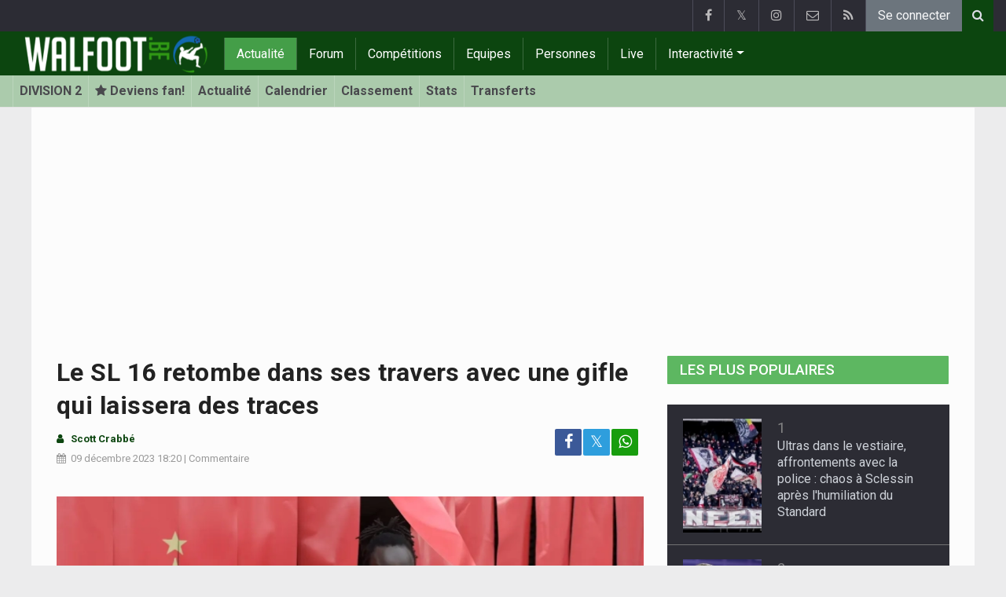

--- FILE ---
content_type: text/html; charset=UTF-8
request_url: https://www.walfoot.be/news/2023-12-09/le-sl-16-battu-0-4-par-dender
body_size: 25296
content:
<!doctype html>
<html lang="fr" class="no-js">
		<head>
		<meta charset="utf-8">
		<meta http-equiv="X-UA-Compatible" content="IE=edge">
		<meta name="viewport" content="width=device-width, initial-scale=1, shrink-to-fit=no">

		<title>Le SL 16 retombe dans ses travers avec une gifle qui laissera des traces - Tout le foot | Walfoot.be</title>

						<link rel="alternate" type="application/rss+xml" title="Walfoot.be" href="https://www.walfoot.be/rss">
		<meta name="title" content="Le SL 16 retombe dans ses travers avec une gifle qui laissera des traces - Tout le foot | Walfoot.be" />
		<meta name="description" content="Le SL 16 a pris l&#039;eau (0-4) face à Dender. Tout était déjà dit à la demi-heure." />
		<meta name="keywords" content="" />
		<meta name="robots" content="index,follow,max-image-preview:large" />
		<meta name="copyright" content="Copyright 2002-2026 www.walfoot.be" />
		<meta name="language" content="fr" />

		        <link rel="preconnect" href="https://fonts.googleapis.com">
        <link rel="preconnect" href="https://fonts.gstatic.com" crossorigin>
        <link rel="preconnect" href="https://www.googletagmanager.com" />

        <link rel="dns-prefetch" href="https://fonts.googleapis.com" />
        <link rel="dns-prefetch" href="https://fonts.gstatic.com" />
        <link rel="dns-prefetch" href="https://www.googletagmanager.com" />
        <link rel="preload" href="https://www.sportid.be/css/top-20250311.min.css" as="style">
        <link rel="preload" href="https://fonts.googleapis.com/css2?family=Roboto+Slab:ital,wght@0,300;0,400;0,500;0,600;0,700;1,400&family=Roboto:ital,wght@0,300;0,400;0,500;0,600;0,700;1,400&display=swap" as="font" crossorigin>
                    <link rel="preload" fetchpriority="high" href="https://www.walfoot.be/media/cache/300x250/images/2020/07/23/full/reginal-goreux2.webp" as="image" media="(max-width: 324.9px)" type="image/webp">
            <link rel="preload" fetchpriority="high" href="https://www.walfoot.be/media/cache/400x280/images/2020/07/23/full/reginal-goreux2.webp" as="image" media="(min-width: 325px) and (max-width: 424.9px)" type="image/webp">
            <link rel="preload" fetchpriority="high" href="https://www.walfoot.be/media/cache/500x350/images/2020/07/23/full/reginal-goreux2.webp" as="image" media="(min-width: 425px) and (max-width: 524.9px)" type="image/webp">
            <link rel="preload" fetchpriority="high" href="https://www.walfoot.be/media/cache/600x400/images/2020/07/23/full/reginal-goreux2.webp" as="image" media="(min-width: 525px) and (max-width: 624.9px)" type="image/webp">
            <link rel="preload" fetchpriority="high" href="https://www.walfoot.be/media/cache/full/images/2020/07/23/full/reginal-goreux2.webp" as="image" media="(min-width: 625px)" type="image/webp">
        
						<link rel="apple-touch-icon" sizes="180x180" href="https://www.sportid.be/images/icons/soccer/apple-touch-icon.png">
        <link rel="icon" type="image/png" sizes="32x32" href="https://www.sportid.be/images/icons/soccer/favicon-32x32.png">
        <link rel="icon" type="image/png" sizes="16x16" href="https://www.sportid.be/images/icons/soccer/favicon-16x16.png">
        <link rel="manifest" href="https://www.sportid.be/images/icons/soccer/site.webmanifest">
                <link rel="shortcut icon" href="https://www.sportid.be/images/icons/soccer/favicon.ico">
        <meta name="msapplication-TileColor" content="#4cb050">
        <meta name="msapplication-config" content="https://www.sportid.be/images/icons/soccer/browserconfig.xml">
        <meta name="theme-color" content="#ffffff">
		
				                    		<link rel="canonical" href="https://www.walfoot.be/news/2023-12-09/le-sl-16-battu-0-4-par-dender">
								<meta property="og:title" content="Le SL 16 retombe dans ses travers avec une gifle qui laissera des traces" />
		<meta property="og:description" content="Le SL 16 a pris l&#039;eau (0-4) face à Dender. Tout était déjà dit à la demi-heure." />
		<meta property="og:url" content="https://www.walfoot.be/news/2023-12-09/le-sl-16-battu-0-4-par-dender" />
						<meta property="og:image" content="https://www.walfoot.be/media/cache/large/images/2020/07/23/full/reginal-goreux2.webp" />
		<link rel="image_src" type="image/webp" href="https://www.walfoot.be/media/cache/large/images/2020/07/23/full/reginal-goreux2.webp" />
				<meta property="og:site_name" content="Walfoot.be" />
		<meta property="fb:app_id" content="66473854045" />
		    		    		<meta property="fb:pages" content="21805153429" />
    						
		        <link rel="amphtml" href="https://www.walfoot.be/news/2023-12-09/le-sl-16-battu-0-4-par-dender/amp">        <meta property="og:type" content="article" />
                <meta property="og:image:width" content="1200" />
        <meta property="og:image:height" content="630" />
                <meta property="article:published_time" content="2023-12-09T18:20:00+01:00" />
        <meta property="article:modified_time" content="2023-12-09T18:20:31+01:00" />
                <meta property="article:publisher" content="https://www.facebook.com/Walfoot" />        <meta property="article:section" content="Sports" />
                        <meta property="article:tag" content="Division 2" />
                                        <meta property="article:tag" content="Standard" />
                <meta property="article:tag" content="FCV Dender EH" />
                                        
                <meta name="twitter:card" content="summary_large_image">
                <meta name="twitter:site" content="@walfoot">
        <meta name="twitter:creator" content="@walfoot">
                <meta name="twitter:title" content="Le SL 16 retombe dans ses travers avec une gifle qui laissera des traces">
        <meta name="twitter:description" content="Le SL 16 a pris l&#039;eau (0-4) face à Dender. Tout était déjà dit à la demi-heure.">
        <meta name="twitter:image" content="https://www.walfoot.be/media/cache/large/images/2020/07/23/full/reginal-goreux2.webp">
		<link href="https://fonts.googleapis.com/css2?family=Roboto+Slab:ital,wght@0,300;0,400;0,500;0,600;0,700;1,400&family=Roboto:ital,wght@0,300;0,400;0,500;0,600;0,700;1,400&display=swap" rel="stylesheet">
		<!-- Bootstrap core CSS -->
		            <link href="https://www.sportid.be/css/top-20250311.min.css" rel="stylesheet">
		
		<script>if(!("gdprAppliesGlobally" in window)){window.gdprAppliesGlobally=true}if(!("cmp_id" in window)||window.cmp_id<1){window.cmp_id=0}if(!("cmp_cdid" in window)){window.cmp_cdid="7a61d202b188f"}if(!("cmp_params" in window)){window.cmp_params=""}if(!("cmp_host" in window)){window.cmp_host="b.delivery.consentmanager.net"}if(!("cmp_cdn" in window)){window.cmp_cdn="cdn.consentmanager.net"}if(!("cmp_proto" in window)){window.cmp_proto="https:"}if(!("cmp_codesrc" in window)){window.cmp_codesrc="0"}window.cmp_getsupportedLangs=function(){var b=["DE","EN","FR","IT","NO","DA","FI","ES","PT","RO","BG","ET","EL","GA","HR","LV","LT","MT","NL","PL","SV","SK","SL","CS","HU","RU","SR","ZH","TR","UK","AR","BS"];if("cmp_customlanguages" in window){for(var a=0;a<window.cmp_customlanguages.length;a++){b.push(window.cmp_customlanguages[a].l.toUpperCase())}}return b};window.cmp_getRTLLangs=function(){var a=["AR"];if("cmp_customlanguages" in window){for(var b=0;b<window.cmp_customlanguages.length;b++){if("r" in window.cmp_customlanguages[b]&&window.cmp_customlanguages[b].r){a.push(window.cmp_customlanguages[b].l)}}}return a};window.cmp_getlang=function(a){if(typeof(a)!="boolean"){a=true}if(a&&typeof(cmp_getlang.usedlang)=="string"&&cmp_getlang.usedlang!==""){return cmp_getlang.usedlang}return window.cmp_getlangs()[0]};window.cmp_extractlang=function(a){if(a.indexOf("cmplang=")!=-1){a=a.substr(a.indexOf("cmplang=")+8,2).toUpperCase();if(a.indexOf("&")!=-1){a=a.substr(0,a.indexOf("&"))}}else{a=""}return a};window.cmp_getlangs=function(){var g=window.cmp_getsupportedLangs();var c=[];var f=location.hash;var e=location.search;var j="cmp_params" in window?window.cmp_params:"";var a="languages" in navigator?navigator.languages:[];if(cmp_extractlang(f)!=""){c.push(cmp_extractlang(f))}else{if(cmp_extractlang(e)!=""){c.push(cmp_extractlang(e))}else{if(cmp_extractlang(j)!=""){c.push(cmp_extractlang(j))}else{if("cmp_setlang" in window&&window.cmp_setlang!=""){c.push(window.cmp_setlang.toUpperCase())}else{if("cmp_langdetect" in window&&window.cmp_langdetect==1){c.push(window.cmp_getPageLang())}else{if(a.length>0){for(var d=0;d<a.length;d++){c.push(a[d])}}if("language" in navigator){c.push(navigator.language)}if("userLanguage" in navigator){c.push(navigator.userLanguage)}}}}}}var h=[];for(var d=0;d<c.length;d++){var b=c[d].toUpperCase();if(b.length<2){continue}if(g.indexOf(b)!=-1){h.push(b)}else{if(b.indexOf("-")!=-1){b=b.substr(0,2)}if(g.indexOf(b)!=-1){h.push(b)}}}if(h.length==0&&typeof(cmp_getlang.defaultlang)=="string"&&cmp_getlang.defaultlang!==""){return[cmp_getlang.defaultlang.toUpperCase()]}else{return h.length>0?h:["EN"]}};window.cmp_getPageLangs=function(){var a=window.cmp_getXMLLang();if(a!=""){a=[a.toUpperCase()]}else{a=[]}a=a.concat(window.cmp_getLangsFromURL());return a.length>0?a:["EN"]};window.cmp_getPageLang=function(){var a=window.cmp_getPageLangs();return a.length>0?a[0]:""};window.cmp_getLangsFromURL=function(){var c=window.cmp_getsupportedLangs();var b=location;var m="toUpperCase";var g=b.hostname[m]()+".";var a=b.pathname[m]()+"/";var f=[];for(var e=0;e<c.length;e++){var j=a.substring(0,c[e].length+1);if(g.substring(0,c[e].length+1)==c[e]+"."){f.push(c[e][m]())}else{if(c[e].length==5){var k=c[e].substring(3,5)+"-"+c[e].substring(0,2);if(g.substring(0,k.length+1)==k+"."){f.push(c[e][m]())}}else{if(j==c[e]+"/"||j=="/"+c[e]){f.push(c[e][m]())}else{if(j==c[e].replace("-","/")+"/"||j=="/"+c[e].replace("-","/")){f.push(c[e][m]())}else{if(c[e].length==5){var k=c[e].substring(3,5)+"-"+c[e].substring(0,2);var h=a.substring(0,k.length+1);if(h==k+"/"||h==k.replace("-","/")+"/"){f.push(c[e][m]())}}}}}}}return f};window.cmp_getXMLLang=function(){var c=document.getElementsByTagName("html");if(c.length>0){var c=c[0]}else{c=document.documentElement}if(c&&c.getAttribute){var a=c.getAttribute("xml:lang");if(typeof(a)!="string"||a==""){a=c.getAttribute("lang")}if(typeof(a)=="string"&&a!=""){var b=window.cmp_getsupportedLangs();return b.indexOf(a.toUpperCase())!=-1||b.indexOf(a.substr(0,2).toUpperCase())!=-1?a:""}else{return""}}};(function(){var B=document;var C=B.getElementsByTagName;var o=window;var t="";var h="";var k="";var D=function(e){var i="cmp_"+e;e="cmp"+e+"=";var d="";var l=e.length;var G=location;var H=G.hash;var w=G.search;var u=H.indexOf(e);var F=w.indexOf(e);if(u!=-1){d=H.substring(u+l,9999)}else{if(F!=-1){d=w.substring(F+l,9999)}else{return i in o&&typeof(o[i])!=="function"?o[i]:""}}var E=d.indexOf("&");if(E!=-1){d=d.substring(0,E)}return d};var j=D("lang");if(j!=""){t=j;k=t}else{if("cmp_getlang" in o){t=o.cmp_getlang().toLowerCase();h=o.cmp_getlangs().slice(0,3).join("_");k=o.cmp_getPageLangs().slice(0,3).join("_");if("cmp_customlanguages" in o){var m=o.cmp_customlanguages;for(var x=0;x<m.length;x++){var a=m[x].l.toLowerCase();if(a==t){t="en"}}}}}var q=("cmp_proto" in o)?o.cmp_proto:"https:";if(q!="http:"&&q!="https:"){q="https:"}var n=("cmp_ref" in o)?o.cmp_ref:location.href;if(n.length>300){n=n.substring(0,300)}var z=function(d){var I=B.createElement("script");I.setAttribute("data-cmp-ab","1");I.type="text/javascript";I.async=true;I.src=d;var H=["body","div","span","script","head"];var w="currentScript";var F="parentElement";var l="appendChild";var G="body";if(B[w]&&B[w][F]){B[w][F][l](I)}else{if(B[G]){B[G][l](I)}else{for(var u=0;u<H.length;u++){var E=C(H[u]);if(E.length>0){E[0][l](I);break}}}}};var b=D("design");var c=D("regulationkey");var y=D("gppkey");var s=D("att");var f=o.encodeURIComponent;var g=false;try{g=B.cookie.length>0}catch(A){g=false}var p=q+"//"+o.cmp_host+"/delivery/cmp.php?";p+=("cmp_id" in o&&o.cmp_id>0?"id="+o.cmp_id:"")+("cmp_cdid" in o?"&cdid="+o.cmp_cdid:"")+"&h="+f(n);p+=(b!=""?"&cmpdesign="+f(b):"")+(c!=""?"&cmpregulationkey="+f(c):"")+(y!=""?"&cmpgppkey="+f(y):"");p+=(s!=""?"&cmpatt="+f(s):"")+("cmp_params" in o?"&"+o.cmp_params:"")+(g?"&__cmpfcc=1":"");z(p+"&l="+f(t)+"&ls="+f(h)+"&lp="+f(k)+"&o="+(new Date()).getTime());var r="js";var v=D("debugunminimized")!=""?"":".min";if(D("debugcoverage")=="1"){r="instrumented";v=""}if(D("debugtest")=="1"){r="jstests";v=""}z(q+"//"+o.cmp_cdn+"/delivery/"+r+"/cmp_final"+v+".js")})();window.cmp_addFrame=function(b){if(!window.frames[b]){if(document.body){var a=document.createElement("iframe");a.style.cssText="display:none";if("cmp_cdn" in window&&"cmp_ultrablocking" in window&&window.cmp_ultrablocking>0){a.src="//"+window.cmp_cdn+"/delivery/empty.html"}a.name=b;a.setAttribute("title","Intentionally hidden, please ignore");a.setAttribute("role","none");a.setAttribute("tabindex","-1");document.body.appendChild(a)}else{window.setTimeout(window.cmp_addFrame,10,b)}}};window.cmp_rc=function(c,b){var l="";try{l=document.cookie}catch(h){l=""}var j="";var f=0;var g=false;while(l!=""&&f<100){f++;while(l.substr(0,1)==" "){l=l.substr(1,l.length)}var k=l.substring(0,l.indexOf("="));if(l.indexOf(";")!=-1){var m=l.substring(l.indexOf("=")+1,l.indexOf(";"))}else{var m=l.substr(l.indexOf("=")+1,l.length)}if(c==k){j=m;g=true}var d=l.indexOf(";")+1;if(d==0){d=l.length}l=l.substring(d,l.length)}if(!g&&typeof(b)=="string"){j=b}return(j)};window.cmp_stub=function(){var a=arguments;__cmp.a=__cmp.a||[];if(!a.length){return __cmp.a}else{if(a[0]==="ping"){if(a[1]===2){a[2]({gdprApplies:gdprAppliesGlobally,cmpLoaded:false,cmpStatus:"stub",displayStatus:"hidden",apiVersion:"2.2",cmpId:31},true)}else{a[2](false,true)}}else{if(a[0]==="getUSPData"){a[2]({version:1,uspString:window.cmp_rc("__cmpccpausps","1---")},true)}else{if(a[0]==="getTCData"){__cmp.a.push([].slice.apply(a))}else{if(a[0]==="addEventListener"||a[0]==="removeEventListener"){__cmp.a.push([].slice.apply(a))}else{if(a.length==4&&a[3]===false){a[2]({},false)}else{__cmp.a.push([].slice.apply(a))}}}}}}};window.cmp_gpp_ping=function(){return{gppVersion:"1.1",cmpStatus:"stub",cmpDisplayStatus:"hidden",signalStatus:"not ready",supportedAPIs:["2:tcfeuv2","5:tcfcav1","7:usnat","8:usca","9:usva","10:usco","11:usut","12:usct"],cmpId:31,sectionList:[],applicableSections:[0],gppString:"",parsedSections:{}}};window.cmp_dsastub=function(){var a=arguments;a[0]="dsa."+a[0];window.cmp_gppstub(a)};window.cmp_gppstub=function(){var c=arguments;__gpp.q=__gpp.q||[];if(!c.length){return __gpp.q}var h=c[0];var g=c.length>1?c[1]:null;var f=c.length>2?c[2]:null;var a=null;var j=false;if(h==="ping"){a=window.cmp_gpp_ping();j=true}else{if(h==="addEventListener"){__gpp.e=__gpp.e||[];if(!("lastId" in __gpp)){__gpp.lastId=0}__gpp.lastId++;var d=__gpp.lastId;__gpp.e.push({id:d,callback:g});a={eventName:"listenerRegistered",listenerId:d,data:true,pingData:window.cmp_gpp_ping()};j=true}else{if(h==="removeEventListener"){__gpp.e=__gpp.e||[];a=false;for(var e=0;e<__gpp.e.length;e++){if(__gpp.e[e].id==f){__gpp.e[e].splice(e,1);a=true;break}}j=true}else{__gpp.q.push([].slice.apply(c))}}}if(a!==null&&typeof(g)==="function"){g(a,j)}};window.cmp_msghandler=function(d){var a=typeof d.data==="string";try{var c=a?JSON.parse(d.data):d.data}catch(f){var c=null}if(typeof(c)==="object"&&c!==null&&"__cmpCall" in c){var b=c.__cmpCall;window.__cmp(b.command,b.parameter,function(h,g){var e={__cmpReturn:{returnValue:h,success:g,callId:b.callId}};d.source.postMessage(a?JSON.stringify(e):e,"*")})}if(typeof(c)==="object"&&c!==null&&"__uspapiCall" in c){var b=c.__uspapiCall;window.__uspapi(b.command,b.version,function(h,g){var e={__uspapiReturn:{returnValue:h,success:g,callId:b.callId}};d.source.postMessage(a?JSON.stringify(e):e,"*")})}if(typeof(c)==="object"&&c!==null&&"__tcfapiCall" in c){var b=c.__tcfapiCall;window.__tcfapi(b.command,b.version,function(h,g){var e={__tcfapiReturn:{returnValue:h,success:g,callId:b.callId}};d.source.postMessage(a?JSON.stringify(e):e,"*")},b.parameter)}if(typeof(c)==="object"&&c!==null&&"__gppCall" in c){var b=c.__gppCall;window.__gpp(b.command,function(h,g){var e={__gppReturn:{returnValue:h,success:g,callId:b.callId}};d.source.postMessage(a?JSON.stringify(e):e,"*")},"parameter" in b?b.parameter:null,"version" in b?b.version:1)}if(typeof(c)==="object"&&c!==null&&"__dsaCall" in c){var b=c.__dsaCall;window.__dsa(b.command,function(h,g){var e={__dsaReturn:{returnValue:h,success:g,callId:b.callId}};d.source.postMessage(a?JSON.stringify(e):e,"*")},"parameter" in b?b.parameter:null,"version" in b?b.version:1)}};window.cmp_setStub=function(a){if(!(a in window)||(typeof(window[a])!=="function"&&typeof(window[a])!=="object"&&(typeof(window[a])==="undefined"||window[a]!==null))){window[a]=window.cmp_stub;window[a].msgHandler=window.cmp_msghandler;window.addEventListener("message",window.cmp_msghandler,false)}};window.cmp_setGppStub=function(a){if(!(a in window)||(typeof(window[a])!=="function"&&typeof(window[a])!=="object"&&(typeof(window[a])==="undefined"||window[a]!==null))){window[a]=window.cmp_gppstub;window[a].msgHandler=window.cmp_msghandler;window.addEventListener("message",window.cmp_msghandler,false)}};if(!("cmp_noiframepixel" in window)){window.cmp_addFrame("__cmpLocator")}if((!("cmp_disableusp" in window)||!window.cmp_disableusp)&&!("cmp_noiframepixel" in window)){window.cmp_addFrame("__uspapiLocator")}if((!("cmp_disabletcf" in window)||!window.cmp_disabletcf)&&!("cmp_noiframepixel" in window)){window.cmp_addFrame("__tcfapiLocator")}if((!("cmp_disablegpp" in window)||!window.cmp_disablegpp)&&!("cmp_noiframepixel" in window)){window.cmp_addFrame("__gppLocator")}if((!("cmp_disabledsa" in window)||!window.cmp_disabledsa)&&!("cmp_noiframepixel" in window)){window.cmp_addFrame("__dsaLocator")}window.cmp_setStub("__cmp");if(!("cmp_disabletcf" in window)||!window.cmp_disabletcf){window.cmp_setStub("__tcfapi")}if(!("cmp_disableusp" in window)||!window.cmp_disableusp){window.cmp_setStub("__uspapi")}if(!("cmp_disablegpp" in window)||!window.cmp_disablegpp){window.cmp_setGppStub("__gpp")}if(!("cmp_disabledsa" in window)||!window.cmp_disabledsa){window.cmp_setGppStub("__dsa")};</script>
        		
        		
		<script src="https://cp.walfoot.be/now.js"></script>
<script>
    !function(C,o,n,t,P,a,s){C.CPObject=n,C[n]||(C[n]=function(m,x){
    C[n].q||(C[n].q=[]),
    C[n].q.push(arguments),C[n].patched||("fatal"===m&&x&&(C[n].le=x,
    Array.prototype.forEach.call(C[n].q,(function(e){
    "error"===e[0]&&"function"==typeof e[1]&&e[1](x)
    }))),C[n].le&&"error"===m&&"function"==typeof x&&x(C[n].le))
    },C[n].l=+new Date,C[n].sv=3,(a=o.createElement(t)).onerror=function(e){
    C[n]("fatal",e)
    },a.src=P,(s=o.getElementsByTagName(t)[0]).parentNode.insertBefore(a,s))
    }(window,document,"cp","script",cpController);

    cp('create', 'a3d0ca8d');
</script><script type="text/plain" class="cmplazyload" data-cmp-vendor="s905">
 window.dataLayer = window.dataLayer || [];
 
 dataLayer.push({'loggedIn':'false',});
 (function(w,d,s,l,i){w[l]=w[l]||[];w[l].push({'gtm.start':
 new Date().getTime(),event:'gtm.js'});var f=d.getElementsByTagName(s)[0],
 j=d.createElement(s),dl=l!='dataLayer'?'&l='+l:'';j.async=true;j.src=
 'https://www.googletagmanager.com/gtm.js?id='+i+dl;f.parentNode.insertBefore(j,f);
 })(window,document,'script','dataLayer','GTM-FBT8');
 </script><script async type="text/plain" class="cmplazyload" data-cmp-block="contentpass" data-cmp-purpose="1" data-cmp-src="https://tags.refinery89.com/walfootbe.js"></script>
		<!-- HTML5 shim and Respond.js for IE8 support of HTML5 elements and media queries -->
		<!--[if lt IE 9]>
			<script src="https://oss.maxcdn.com/html5shiv/3.7.3/html5shiv.min.js"></script>
			<script src="https://oss.maxcdn.com/respond/1.4.2/respond.min.js"></script>
		<![endif]-->

		<script>document.documentElement.classList.remove("no-js");</script>
	</head>


	<body>
<noscript><iframe src="https://www.googletagmanager.com/ns.html?id=GTM-FBT8" height="0" width="0" style="display:none;visibility:hidden"></iframe></noscript>
<div id="wrapper" data-color="green">
		<header id="header">
    		<!-- Begin .top-menu -->
    		    		<nav id="top-menu" class="navbar navbar-expand navbar-dark">
    			<div class="container">
        			<ul class="navbar-nav mr-auto">
    			                			</ul>
        			<ul class="navbar-nav my-2 my-md-0 social-icons hovercolored">
        				<li class="nav-item facebook"><a class="nav-link facebook" href="https://www.facebook.com/Walfoot" title="Facebook" target="_blank"><i class="fa fa-facebook"></i></a></li>        				<li class="nav-item twitter"><a class="nav-link" href="https://twitter.com/walfoot" title="Twitter" target="_blank">𝕏</a></li>        				                        <li class="nav-item instagram d-none d-md-block"><a class="nav-link" href="https://www.instagram.com/walfoot_be" title="Instagram" target="_blank"><i class="fa fa-instagram"></i></a></li>
        				<li class="nav-item pinterest d-none d-sm-block"><a class="nav-link" href="//www.sportsactu.be/contact" title="Contactez nous"><i class="fa fa-envelope-o"></i></a></li>
        				<li class="nav-item rss d-none d-sm-block"><a class="nav-link" href="/rss" title="RSS Feed"><i class="fa fa-rss"></i></a></li>        				        				<li class="nav-item"><a class="nav-link bg-secondary text-light" rel="nofollow" href="/inscrire?continue=https://www.walfoot.be/news/2023-12-09/le-sl-16-battu-0-4-par-dender">Se connecter</a></li>
        				        			</ul>
        			        			<form class="form-inline d-none d-md-block" method="get" action="/chercher">
        				<div class="search-container">
        					<div class="search-icon-btn"> <span style="cursor:pointer"><i class="fa fa-search"></i></span> </div>
        					<div class="search-input">
        						<input type="search" name="q" class="form-control search-bar" placeholder="Chercher..." title="Chercher"/>
        					</div>
        				</div>
        			</form>
        			    			</div>
    		</nav>
    		    		    			</header>
	<div class="clearfix"></div>
	<nav id="main-menu" class="navbar sticky-top navbar-expand-md navbar-dark">
		<div class="container">
																																    																											<a class="navbar-brand" href="/"><img src="https://www.walfoot.be/images/logos/300x_/walfoot.png" alt="Walfoot.be" height="56" width="247" /></a>
			<button class="navbar-toggler" type="button" data-toggle="collapse" data-target="#navbarMainMenu" aria-controls="navbarMainMenu" aria-expanded="false">
				<span class="navbar-toggler-icon"></span>
			</button>
			<div class="collapse navbar-collapse" id="navbarMainMenu">
    			<ul class="nav navbar-nav">
    				    				    				    				    				        				                                                                                                                                                                                                				<li class="nav-item active"><a class="nav-link" href="/news" title="Tout le foot">Actualité</a></li>
    				    				    				    				        				                                                                            				<li class="nav-item "><a class="nav-link" href="/forum" title="Forum">Forum</a></li>
    				    				    				    				        				                                                                            				<li class="nav-item "><a class="nav-link" href="/competitions" title="Compétitions">Compétitions</a></li>
    				    				    				    				        				                                                                            				<li class="nav-item "><a class="nav-link" href="/equipes" title="Equipes">Equipes</a></li>
    				    				    				    				        				                                                                            				<li class="nav-item "><a class="nav-link" href="/personnes" title="Personnes">Personnes</a></li>
    				    				    				    				        				                                                                            				<li class="nav-item "><a class="nav-link" href="/live" title="Live">Live</a></li>
    				    				    				    				    				<li class="nav-item dropdown">
    					<a href="#" class="dropdown-toggle" data-toggle="dropdown">Interactivité</a>
    					<div class="dropdown-menu">
    						    						    						    						    						<a class="dropdown-item" href="/interactivite">Prono/Manager</a>
    						    						    						    						    						    						    						    						<a class="dropdown-item" href="/etournoi">E-tournoi</a>
    						    						    						    						    						    						    						    						<a class="dropdown-item" href="/quiz">Quiz</a>
    						    						    						    						    					</div>
    				</li>
    				    				    				<li class="nav-item d-md-none "><a class="nav-link" href="/chercher">Chercher</a></li>    				<li class="nav-item d-md-none "><a class="nav-link" href="//www.sportsactu.be/contact">Contactez nous</a></li>
    				    			</ul>
    		</div>
		</div>
	</nav>
	<nav id="second-menu" class="navbar navbar-expand navbar-light">
		<div class="container">
			<ul class="nav navbar-nav">
																				    				<li><a href="/belgique/division-2">DIVISION 2</a></li>
				    																<li><a href="/inscrire" aria-label="Se connecter"><span class="fa fa-star"></span> Deviens fan!</a></li>
																    				<li><a href="/belgique/division-2/news">Actualité</a></li>
				    																    				<li><a href="/belgique/division-2/calendrier">Calendrier</a></li>
				    																    				<li><a href="/belgique/division-2/classement">Classement</a></li>
				    																    				<li><a href="/belgique/division-2/statistiques">Stats</a></li>
				    																    				<li><a href="/belgique/division-2/transferts">Transferts</a></li>
				    															</ul>
                                        	</div>
    </nav>
		<div aria-live="polite" aria-atomic="true" style="position: relative;z-index:98;">
    	<div id="toasts" style="position:fixed; bottom: 16px; right: 16px;margin:16px;z-index:98;"></div>
    </div>
		<!--========== END #HEADER ==========-->
	<!--========== BEGIN #MAIN-SECTION ==========-->
	<section id="main-section">
	    		<div class="container">
		    					    		        					<div id="leaderboard_top" class="leaderboard text-center" style="min-height:250px;"></div>		</div>
                        <section class="module">
        	<div class="container">
        		        		        		<div class="row no-gutter">
        			<div class="col-sm-9 col-lg-8">
        				<article id="article" class="item-full" style="max-width:750px;">
		<div class="item-main">
		<div class="item-title">
            <h1 id="article-title">Le SL 16 retombe dans ses travers avec une gifle qui laissera des traces</h1>
					</div>
		<div style="width:100%;">
			<div class="float-left">
                												                			</div>
			<div class="item-meta-elements float-left" style="line-height:25px;">
				<i class="fa fa-user date"></i> <strong class="date"><a class="font-weight-bold" href="https://www.walfoot.be/redaction/scott-crabbe">Scott Crabbé</a></strong><br/>
				<span class="float-left"><i class="fa fa-calendar"></i><time class="op-published" datetime="2023-12-09T18:20:00+01:00"><a href="/news/2023-12-09">09 décembre 2023</a> 18:20</time> | <a id="go_to_comments_top" href="#reactions" onclick="javascript:scrollToDiv('#reactions');return false;">Commentaire</a></span>
			</div>
			<div id="social-icons" class="float-right d-none d-sm-block">
				<ul class="social-icons colored">
					<li><a id="share_facebook_top" aria-label="Partage sur: Facebook" href="https://www.facebook.com/sharer.php?u=https%3A%2F%2Fwww.walfoot.be%2Fnews%2F2023-12-09%2Fle-sl-16-battu-0-4-par-dender" target="_blank" class="facebook"><i class="fa fa-facebook"></i></a></li>
					<li><a id="share_twitter_top" aria-label="Partage sur: Twitter" href="https://twitter.com/share?text=Le%20SL%2016%20retombe%20dans%20ses%20travers%20avec%20une%20gifle%20qui%20laissera%20des%20traces&url=https%3A%2F%2Fwww.walfoot.be%2Fnews%2F2023-12-09%2Fle-sl-16-battu-0-4-par-dender" target="_blank" class="twitter">𝕏</a></li>
					<li><a id="share_whatsapp_top" aria-label="Partage sur: WhatsApp" href="whatsapp://send?text=https://www.walfoot.be/news/2023-12-09/le-sl-16-battu-0-4-par-dender" class="whatsapp"><i class="fa fa-whatsapp"></i></a></li>
				</ul>
			</div>
		</div>
		<div class="clearfix"></div>
        				<div class="item-image-head">
			            <picture>
                                <source
                    srcset="https://www.walfoot.be/media/cache/full/images/2020/07/23/full/reginal-goreux2.webp"
                    media="(min-width: 750px)"
                    width="750"
                    height="500"
                    type="image/webp"
                />
                <source
                    srcset="https://www.walfoot.be/media/cache/600x400/images/2020/07/23/full/reginal-goreux2.webp"
                    media="(min-width: 625px)"
                    width="600"
                    height="400"
                    type="image/webp"
                />
                <source
                    srcset="https://www.walfoot.be/media/cache/500x350/images/2020/07/23/full/reginal-goreux2.webp"
                    media="(min-width: 525px)"
                    width="500"
                    height="350"
                    type="image/webp"
                />
                <source
                    srcset="https://www.walfoot.be/media/cache/400x280/images/2020/07/23/full/reginal-goreux2.webp"
                    media="(min-width: 425px)"
                    width="400"
                    height="280"
                    type="image/webp"
                />
                <source
                    srcset="https://www.walfoot.be/media/cache/300x250/images/2020/07/23/full/reginal-goreux2.webp"
                    media="(max-width: 299px)"
                    width="300"
                    height="200"
                    type="image/webp"
                />
                <img
                    class="img-fluid"
                    src="https://www.walfoot.be/media/cache/full/images/2020/07/23/full/reginal-goreux2.webp"
                    srcset="https://www.walfoot.be/media/cache/full/images/2020/07/23/full/reginal-goreux2.webp"
                    alt="Le SL 16 retombe dans ses travers avec une gifle qui laissera des traces"
                    width="750"
                    height="500" fetchpriority="high"
                />
            </picture>
            			<noscript>
				<img class="img-fluid" src="https://www.walfoot.be/media/cache/full/images/2020/07/23/full/reginal-goreux2.webp" alt="Le SL 16 retombe dans ses travers avec une gifle qui laissera des traces" width="750" height="500" />
			</noscript>
					</div>
		<div class="clearfix"></div>
		            	    	<div id="requestNotificationPermission" class="d-none alert alert-warning"><span class="badge badge-warning">NOUVEAU</span> <a id="btnRequestNotificationPermission" href="#" class="alert-link">Reçois des notifications pour chaque news importante ! <u>Inscris-toi ICI !</u></a></div>
        		<div class="item-content">

			            			                <a href="https://www.walfoot.be/news/2024-04-18/walfoot-sur-whatsapp-recois-des-maintenant-toute-lactualite-de-ton-club-favori-via-whatsapp" style="text-decoration:none;">
		<div style="background-color:#189D0E;text-align:center;">
          <p style="border-width:0px;"><span class="btn btn-block text-white" style="font-size:16px;"><i class="fa fa-whatsapp"></i> Suis Walfoot dès à présent sur WhatsApp !</span></p>
        </div>
    </a>            
						<p class="intro">Le SL 16 a pris l'eau (0-4) face à Dender. Tout était déjà dit à la demi-heure.</p>
												<div id="ad-intro-text" class="text-center" style="min-height:250px;"></div>
									            						<div id="article_text">
            	                                			    <p>Apr&egrave;s la victoire contre le Beerschot, les espoirs du <strong>Standard</strong> entendaient bien confirmer leur retour en forme contre Dender. Pour cela, Reginal Goreux offrait sa premi&egrave;re titularisation &agrave; Oscar Olivier, n&eacute; en 2007 et unique buteur de la rencontre de mardi.&nbsp;</p><p>Mais cela n&#39;a pas eu l&#39;effet escompt&eacute;. D&egrave;s la sixi&egrave;me minute de jeu, Bruny Nsimba prenait la d&eacute;fense li&eacute;geoise &agrave; d&eacute;faut. A la 33e minute, les visiteurs, emmen&eacute;s par un certains <strong>Timmy Simons</strong>, menaient d&eacute;j&agrave; 0-3. Dans une seconde mi-temps sans beaucoup de suspense sur l&#39;issue de la rencontre, Dender a m&ecirc;me enfonc&eacute; le clou gr&acirc;ce &agrave; Olivier Myny.&nbsp;</p><p>Le <strong>SL16</strong> reste donc douzi&egrave;me, au sein d&#39;un bas de classement extr&ecirc;mement serr&eacute; en D1B (les Francs Borains, qui occupent la derni&egrave;re place, ne comptent que deux points de moins). En revanche, Dender revient &agrave; trois points de la premi&egrave;re place.</p>
			    			</div>

			                

			<div class="OUTBRAIN" data-src="https://www.walfoot.be/news/2023-12-09/le-sl-16-battu-0-4-par-dender" data-widget-id="AR_1"></div>
<script type="text/javascript" async="async" src="//widgets.outbrain.com/outbrain.js"></script>
<script type="text/plain" class="cmplazyload" data-cmp-vendor="s267">dataLayer.push({'event': 'TaboolaAvailable'});</script>
    		<div class="clearfix row no-gutters">
    			<div class="col">
            		<ul class="social-icons colored">
            			<li><a id="share_facebook_bottom" aria-label="Partage sur: Facebook" href="https://www.facebook.com/sharer.php?u=https%3A%2F%2Fwww.walfoot.be%2Fnews%2F2023-12-09%2Fle-sl-16-battu-0-4-par-dender" target="_blank" class="facebook rounded-pill"><i class="fa fa-facebook text-white"></i></a></li>
            			<li><a id="share_twitter_bottom" aria-label="Partage sur: Twitter" href="https://twitter.com/share?text=Le%20SL%2016%20retombe%20dans%20ses%20travers%20avec%20une%20gifle%20qui%20laissera%20des%20traces&url=https%3A%2F%2Fwww.walfoot.be%2Fnews%2F2023-12-09%2Fle-sl-16-battu-0-4-par-dender" target="_blank" class="twitter rounded-pill text-white text-decoration-none">𝕏</a></li>
            			<li><a id="share_whatsapp_bottom" aria-label="Partage sur: WhatsApp" href="whatsapp://send?text=https://www.walfoot.be/news/2023-12-09/le-sl-16-battu-0-4-par-dender" class="whatsapp rounded-pill"><i class="fa fa-whatsapp text-white"></i></a></li>
            		</ul>
            	</div>
            	<div class="col text-center align-middle">
            	                	    <a id="go_to_comments_bottom" href="#reactions" onclick="javascript:scrollToDiv('#reactions');return false;" class="rounded-pill" style="text-decoration:none;line-height: 34px;background-color:#17771c;color:white;padding:5px;"><i class="fa fa-comment"></i> Commentaire</a>
            	                	</div>
            	            	<div class="col align-middle">
                	<a class="float-right text-warning" href="#" onclick="javascript:$(this).hide();$('#correct-article').removeClass('d-none');$('#correct-article-text').focus();return false;" style="text-decoration:none;line-height: 34px;"><span class="fa fa-exclamation-triangle"></span> Corrigeer</a>
                	<div id="correct-article" class="float-right alert alert-warning d-none">
                		Une erreur dans l&#039;article ci-dessus? Annoncez le ici!<br/>
                		<textarea id="correct-article-text" class="form-control" rows="3" cols="20"></textarea><br/>
                		<p class="text-center"><button id="correct-article-button" class="btn btn-warning"><span id="correct-article-feedback"></span> Envoie</button></p>
                	</div>
            	</div>
            	            </div>

            
			
                    	<div class="spacer"></div>

								</div>
					<a href="/news/recevoir">
		<div style="background-color:#4CB050;text-align:center;">
          <p style="border-width:0px;"><span class="btn btn-block text-white" style="font-size:16px;">Inscrivez-vous maintenant à la newsletter de Walfoot</span></p>
        </div>
    </a>
		
    	<div class="spacer"></div>
	</div>
	<!--  End .post -->
	<div class="clearfix"></div>
	<div class="tags">
        				    		        		        		
<div class="btn-group">
		<a href="/inscrire" aria-label="Se connecter" class="btn btn-sm btn-dark"><span class="fa fa-star"></span></a>
		<a href="/belgique/division-2" class="btn btn-sm btn-dark">Division 2</a>
	<button type="button" class="comment-btn btn btn-sm btn-dark dropdown-toggle" id="rel_competition_2" data-toggle="dropdown" aria-haspopup="true" aria-expanded="false"></button>
	<div class="dropdown-menu dropdown-menu-right" aria-labelledby="rel_competition_2">
		<span class="dropdown-header">Division 2</span>
				<a class="dropdown-item" href="/belgique/division-2"><span class="fa fa-newspaper-o fa-fw"></span> Actualité</a>
		<a class="dropdown-item" href="/belgique/division-2/calendrier"><span class="fa fa-calendar fa-fw"></span> Calendrier</a>
		<a class="dropdown-item" href="/belgique/division-2/calendrier/enregistrer"><span class="fa fa-download fa-fw"></span> Enregistrer le calendrier</a>
				<a class="dropdown-item" href="/belgique/division-2/classement"><span class="fa fa-list-ol fa-fw"></span> Classement</a>
						<a class="dropdown-item" href="/belgique/division-2/statistiques"><span class="fa fa-line-chart fa-fw"></span> Stats</a>
		<a class="dropdown-item" href="/belgique/division-2/transferts"><span class="fa fa-exchange fa-fw"></span> Transferts</a>
	</div>
</div>
        		    								    		    			            		            		
<div class="btn-group">
		<a href="/inscrire" aria-label="Se connecter" class="btn btn-sm btn-dark"><span class="fa fa-star"></span></a>
		<a href="/belgique/standard" class="btn btn-sm btn-dark"><img alt="Standard" src="https://www.sportid.be/images/soccer/teams/standard.png" height="20" width="20"/></a>
	<button type="button" class="comment-btn btn btn-sm btn-dark dropdown-toggle" id="rel_team_42" data-toggle="dropdown" aria-haspopup="true" aria-expanded="false"></button>
	<ul class="dropdown-menu dropdown-menu-right" aria-labelledby="rel_team_42">
		<span class="dropdown-header">Standard</span>
				<a class="dropdown-item" href="/belgique/standard"><span class="fa fa-newspaper-o"></span> Actualité</a>
		<a class="dropdown-item" href="/belgique/standard/info"><span class="fa fa-info-circle fa-fw"></span> Info</a>
		<a class="dropdown-item" href="/belgique/standard/joueurs"><span class="fa fa-users fa-fw"></span> Joueurs</a>
		<a class="dropdown-item" href="/belgique/standard/calendrier"><span class="fa fa-calendar fa-fw"></span> Calendrier</a>
		<a class="dropdown-item" href="/belgique/standard/calendrier/enregistrer"><span class="fa fa-download fa-fw"></span> Enregistrer le calendrier</a>
		<a class="dropdown-item" href="/belgique/standard/transferts"><span class="fa fa-exchange fa-fw"></span> Transferts</a>
	</ul>
</div>
            		        		    		    			            		            		
<div class="btn-group">
		<a href="/inscrire" aria-label="Se connecter" class="btn btn-sm btn-dark"><span class="fa fa-star"></span></a>
		<a href="/belgique/fcv-dender-eh" class="btn btn-sm btn-dark"><img alt="FCV Dender EH" src="https://www.sportid.be/images/soccer/teams/dender.png" height="20" width="20"/></a>
	<button type="button" class="comment-btn btn btn-sm btn-dark dropdown-toggle" id="rel_team_1708" data-toggle="dropdown" aria-haspopup="true" aria-expanded="false"></button>
	<ul class="dropdown-menu dropdown-menu-right" aria-labelledby="rel_team_1708">
		<span class="dropdown-header">FCV Dender EH</span>
				<a class="dropdown-item" href="/belgique/fcv-dender-eh"><span class="fa fa-newspaper-o"></span> Actualité</a>
		<a class="dropdown-item" href="/belgique/fcv-dender-eh/info"><span class="fa fa-info-circle fa-fw"></span> Info</a>
		<a class="dropdown-item" href="/belgique/fcv-dender-eh/joueurs"><span class="fa fa-users fa-fw"></span> Joueurs</a>
		<a class="dropdown-item" href="/belgique/fcv-dender-eh/calendrier"><span class="fa fa-calendar fa-fw"></span> Calendrier</a>
		<a class="dropdown-item" href="/belgique/fcv-dender-eh/calendrier/enregistrer"><span class="fa fa-download fa-fw"></span> Enregistrer le calendrier</a>
		<a class="dropdown-item" href="/belgique/fcv-dender-eh/transferts"><span class="fa fa-exchange fa-fw"></span> Transferts</a>
	</ul>
</div>
            		        		    							</div>
    <div class="spacer"></div>
    	<h2><a id="go_to_more_news" href="#more_news" onclick="javascript:scrollToDiv('#more_news');return false;" class="btn btn-outline-secondary btn-block"><i class="fa fa-arrow-down" style="margin-right:20px;" aria-hidden="true"></i>Plus de news <i class="fa fa-arrow-down" style="margin-left:20px;" aria-hidden="true"></i></a></h2>
</article>

<div class="clearfix"></div>
<div class="spacer"></div>
<div id="divComments"></div>
    <div id="more_news" class="overview-by-3">
						<div class="item">
		<div class="item-image">
			<a class="img-link " href="/news/2026-01-24/la-raal-pour-creer-la-surprise-face-au-deuxieme-du-championnat--on-est-plus-forts-qua-laller">
    		    			    				    	<img class="lazy img-fluid img-full rounded" loading="lazy" src="[data-uri]" data-src="https://www.walfoot.be/media/cache/400x280/images/2025/12/03/full/moussa-fall-pape2.webp" alt="La RAAL pour créer la surprise face au deuxième du championnat : &quot;On est plus forts qu&#039;à l&#039;aller&quot;" width="400" height="280"/>
			    	<noscript><img class="img-fluid rounded" src="https://www.walfoot.be/media/cache/400x280/images/2025/12/03/full/moussa-fall-pape2.webp" alt="La RAAL pour créer la surprise face au deuxième du championnat : &quot;On est plus forts qu&#039;à l&#039;aller&quot;" width="400" height="280"/></noscript>
			    				    		    </a>
			    								</div>
		<div class="item-content">
			<h3><a class="personalized_article_1" href="/news/2026-01-24/la-raal-pour-creer-la-surprise-face-au-deuxieme-du-championnat--on-est-plus-forts-qua-laller">La RAAL pour créer la surprise face au deuxième du championnat : "On est plus forts qu'à l'aller"</a></h3>
			<div class="clearfix">
				<div class="item-date float-left">
					<i class="fa fa-calendar"></i><span class="time mr-2">11:40</span>
					    				<span class="float-right">
        				                		                		<a class="ml-1 rel_team_logo" href="/belgique/la-louviere"><img src="https://www.sportid.be/images/soccer/teams/raal.webp" alt="RAAL La Louvière" title="RAAL La Louvière" align="absmiddle" height="20" width="20" /></a>
                		                		                		                		<a class="ml-1 rel_team_logo" href="/belgique/sint-truiden"><img src="https://www.sportid.be/images/soccer/teams/sinttruiden.png" alt="STVV" title="STVV" align="absmiddle" height="20" width="20" /></a>
                		                		            		</span>
            						</div>
    			<!--p><a href="#" target="_blank" class="external-link">{news_item3.INTRO}</a></p-->
    			    			<div class="float-right">
    				<a class="overview_3col_comment" href="/news/2026-01-24/la-raal-pour-creer-la-surprise-face-au-deuxieme-du-championnat--on-est-plus-forts-qua-laller#comments" aria-label="Commentaire"><span class="fa fa-comment"></span></a>
    			</div>
    		</div>
		</div>
	</div>
							<div class="item">
		<div class="item-image">
			<a class="img-link " href="/news/2026-01-24/trois-buts-tres-suspects-en-trois-minutes-a-la-fin--le-match-etrange-de-lunion-qui-refait-surface">
    		    			    				    	<img class="lazy img-fluid img-full rounded" loading="lazy" src="[data-uri]" data-src="https://www.walfoot.be/media/cache/400x280/images/2026/01/24/full/union-sg.webp" alt="&quot;Trois buts très suspects en trois minutes à la fin&quot; : le match étrange de l&#039;Union qui refait surface" width="400" height="280"/>
			    	<noscript><img class="img-fluid rounded" src="https://www.walfoot.be/media/cache/400x280/images/2026/01/24/full/union-sg.webp" alt="&quot;Trois buts très suspects en trois minutes à la fin&quot; : le match étrange de l&#039;Union qui refait surface" width="400" height="280"/></noscript>
			    				    		    </a>
			    								</div>
		<div class="item-content">
			<h3><a class="personalized_article_2" href="/news/2026-01-24/trois-buts-tres-suspects-en-trois-minutes-a-la-fin--le-match-etrange-de-lunion-qui-refait-surface">"Trois buts très suspects en trois minutes à la fin" : le match étrange de l'Union qui refait surface</a></h3>
			<div class="clearfix">
				<div class="item-date float-left">
					<i class="fa fa-calendar"></i><span class="time mr-2">11:20</span>
					    				<span class="float-right">
        				                		                		<a class="ml-1 rel_team_logo" href="/belgique/union-sg"><img src="https://www.sportid.be/images/soccer/teams/union_sg.png" alt="Union SG" title="Union SG" align="absmiddle" height="20" width="20" /></a>
                		                		                		                		            		</span>
            						</div>
    			<!--p><a href="#" target="_blank" class="external-link">{news_item3.INTRO}</a></p-->
    			    			<div class="float-right">
    				<a class="overview_3col_comment" href="/news/2026-01-24/trois-buts-tres-suspects-en-trois-minutes-a-la-fin--le-match-etrange-de-lunion-qui-refait-surface#comments" aria-label="Commentaire"><span class="fa fa-comment"></span></a>
    			</div>
    		</div>
		</div>
	</div>
							<div class="item">
		<div class="item-image">
			<a class="img-link " href="/news/2026-01-24/-le-0-5-etait-a-quelques-centimetres--la-gantoise-a-deux-doigts-de-lun-des-buts-de-lannee-a-sclessin">
    		    			    				    	<img class="lazy img-fluid img-full rounded" loading="lazy" src="[data-uri]" data-src="https://www.walfoot.be/media/cache/400x280/images/2026/01/24/full/standard-la-gantoise.webp" alt="🎥 Le 0-5 était à quelques centimètres : La Gantoise à deux doigts de l&#039;un des buts de l&#039;année à Sclessin" width="400" height="280"/>
			    	<noscript><img class="img-fluid rounded" src="https://www.walfoot.be/media/cache/400x280/images/2026/01/24/full/standard-la-gantoise.webp" alt="🎥 Le 0-5 était à quelques centimètres : La Gantoise à deux doigts de l&#039;un des buts de l&#039;année à Sclessin" width="400" height="280"/></noscript>
			    				    		    </a>
			    								</div>
		<div class="item-content">
			<h3><a class="personalized_article_3" href="/news/2026-01-24/-le-0-5-etait-a-quelques-centimetres--la-gantoise-a-deux-doigts-de-lun-des-buts-de-lannee-a-sclessin">🎥 Le 0-5 était à quelques centimètres : La Gantoise à deux doigts de l'un des buts de l'année à Sclessin</a></h3>
			<div class="clearfix">
				<div class="item-date float-left">
					<i class="fa fa-calendar"></i><span class="time mr-2">09:30</span>
					    				<span class="float-right">
        				                		                		<a class="ml-1 rel_team_logo" href="/belgique/la-gantoise"><img src="https://www.sportid.be/images/soccer/teams/aagent.png" alt="La Gantoise" title="La Gantoise" align="absmiddle" height="20" width="20" /></a>
                		                		                		                		<a class="ml-1 rel_team_logo" href="/belgique/standard"><img src="https://www.sportid.be/images/soccer/teams/standard.png" alt="Standard" title="Standard" align="absmiddle" height="20" width="20" /></a>
                		                		            		</span>
            						</div>
    			<!--p><a href="#" target="_blank" class="external-link">{news_item3.INTRO}</a></p-->
    			    			<div class="float-right">
    				<a class="overview_3col_comment" href="/news/2026-01-24/-le-0-5-etait-a-quelques-centimetres--la-gantoise-a-deux-doigts-de-lun-des-buts-de-lannee-a-sclessin#comments" aria-label="Commentaire"><span class="fa fa-comment"></span></a>
    			</div>
    		</div>
		</div>
	</div>
							<div class="item">
		<div class="item-image">
			<a class="img-link " href="/news/2026-01-24/dores-et-deja-forfait-contre-charleroi-incertain-pour-anderlecht-en-coupe--cest-un-coup-dur">
    		    			    				    	<img class="lazy img-fluid img-full rounded" loading="lazy" src="[data-uri]" data-src="https://www.walfoot.be/media/cache/400x280/images/2025/05/31/full/antwerp-charleroi-guiagon-renders.webp" alt="D&#039;ores et déjà forfait contre Charleroi, incertain pour Anderlecht en Coupe : &quot;C&#039;est un coup dur&quot;" width="400" height="280"/>
			    	<noscript><img class="img-fluid rounded" src="https://www.walfoot.be/media/cache/400x280/images/2025/05/31/full/antwerp-charleroi-guiagon-renders.webp" alt="D&#039;ores et déjà forfait contre Charleroi, incertain pour Anderlecht en Coupe : &quot;C&#039;est un coup dur&quot;" width="400" height="280"/></noscript>
			    				    		    </a>
			    								</div>
		<div class="item-content">
			<h3><a class="personalized_article_4" href="/news/2026-01-24/dores-et-deja-forfait-contre-charleroi-incertain-pour-anderlecht-en-coupe--cest-un-coup-dur">D'ores et déjà forfait contre Charleroi, incertain pour Anderlecht en Coupe : "C'est un coup dur"</a></h3>
			<div class="clearfix">
				<div class="item-date float-left">
					<i class="fa fa-calendar"></i><span class="time mr-2">11:00</span>
					    				<span class="float-right">
        				                		                		<a class="ml-1 rel_team_logo" href="/belgique/anderlecht"><img src="https://www.sportid.be/images/soccer/teams/anderlecht.png" alt="Anderlecht" title="Anderlecht" align="absmiddle" height="20" width="20" /></a>
                		                		                		                		<a class="ml-1 rel_team_logo" href="/belgique/antwerp"><img src="https://www.sportid.be/images/soccer/teams/rafc_logo_01.png" alt="Antwerp" title="Antwerp" align="absmiddle" height="20" width="20" /></a>
                		                		                		                		<a class="ml-1 rel_team_logo" href="/belgique/charleroi"><img src="https://www.sportid.be/images/soccer/teams/charleroi.png" alt="Charleroi" title="Charleroi" align="absmiddle" height="20" width="20" /></a>
                		                		            		</span>
            						</div>
    			<!--p><a href="#" target="_blank" class="external-link">{news_item3.INTRO}</a></p-->
    			    			<div class="float-right">
    				<a class="overview_3col_comment" href="/news/2026-01-24/dores-et-deja-forfait-contre-charleroi-incertain-pour-anderlecht-en-coupe--cest-un-coup-dur#comments" aria-label="Commentaire"><span class="fa fa-comment"></span></a>
    			</div>
    		</div>
		</div>
	</div>
							<div class="item">
		<div class="item-image">
			<a class="img-link " href="/news/2026-01-24/si-je-pouvais-remonter-le-temps--radja-nainggolan-a-coeur-ouvert-sur-son-rapport-a-la-belgique">
    		    			    				    	<img class="lazy img-fluid img-full rounded" loading="lazy" src="[data-uri]" data-src="https://www.walfoot.be/media/cache/400x280/images/2023/03/07/full/nainggolan-radja.webp" alt="&quot;Si je pouvais remonter le temps...&quot; : Radja Nainggolan à coeur ouvert sur son rapport à la Belgique" width="400" height="280"/>
			    	<noscript><img class="img-fluid rounded" src="https://www.walfoot.be/media/cache/400x280/images/2023/03/07/full/nainggolan-radja.webp" alt="&quot;Si je pouvais remonter le temps...&quot; : Radja Nainggolan à coeur ouvert sur son rapport à la Belgique" width="400" height="280"/></noscript>
			    				    		    </a>
			    								</div>
		<div class="item-content">
			<h3><a class="personalized_article_5" href="/news/2026-01-24/si-je-pouvais-remonter-le-temps--radja-nainggolan-a-coeur-ouvert-sur-son-rapport-a-la-belgique">"Si je pouvais remonter le temps..." : Radja Nainggolan à coeur ouvert sur son rapport à la Belgique</a></h3>
			<div class="clearfix">
				<div class="item-date float-left">
					<i class="fa fa-calendar"></i><span class="time mr-2">10:30</span>
					    				<span class="float-right">
        				                		                		<a class="ml-1 rel_team_logo" href="/belgique/belgique"><img src="https://www.sportid.be/images/soccer/teams/Belgium.png" alt="Belgique" title="Belgique" align="absmiddle" height="20" width="20" /></a>
                		                		            		</span>
            						</div>
    			<!--p><a href="#" target="_blank" class="external-link">{news_item3.INTRO}</a></p-->
    			    			<div class="float-right">
    				<a class="overview_3col_comment" href="/news/2026-01-24/si-je-pouvais-remonter-le-temps--radja-nainggolan-a-coeur-ouvert-sur-son-rapport-a-la-belgique#comments" aria-label="Commentaire"><span class="fa fa-comment"></span></a>
    			</div>
    		</div>
		</div>
	</div>
							<div class="item">
		<div class="item-image">
			<a class="img-link " href="/news/2026-01-24/a-a-ete-tres-mal-percu--sebastien-pocognoli-revient-sur-ses-propos-apres-la-claque-au-real-madrid">
    		    			    				    	<img class="lazy img-fluid img-full rounded" loading="lazy" src="[data-uri]" data-src="https://www.walfoot.be/media/cache/400x280/images/2025/11/01/full/pocognoli-sebastien.webp" alt="&quot;Ça a été très mal perçu&quot; : Sébastien Pocognoli revient sur ses propos après la claque au Real Madrid" width="400" height="280"/>
			    	<noscript><img class="img-fluid rounded" src="https://www.walfoot.be/media/cache/400x280/images/2025/11/01/full/pocognoli-sebastien.webp" alt="&quot;Ça a été très mal perçu&quot; : Sébastien Pocognoli revient sur ses propos après la claque au Real Madrid" width="400" height="280"/></noscript>
			    				    		    </a>
			    								</div>
		<div class="item-content">
			<h3><a class="personalized_article_6" href="/news/2026-01-24/a-a-ete-tres-mal-percu--sebastien-pocognoli-revient-sur-ses-propos-apres-la-claque-au-real-madrid">"Ça a été très mal perçu" : Sébastien Pocognoli revient sur ses propos après la claque au Real Madrid</a></h3>
			<div class="clearfix">
				<div class="item-date float-left">
					<i class="fa fa-calendar"></i><span class="time mr-2">10:00</span>
					    				<span class="float-right">
        				                		                		<a class="ml-1 rel_team_logo" href="/frence/monaco2"><img src="https://www.sportid.be/images/soccer/teams/monaco.png" alt="Monaco" title="Monaco" align="absmiddle" height="20" width="20" /></a>
                		                		                		                		            		</span>
            						</div>
    			<!--p><a href="#" target="_blank" class="external-link">{news_item3.INTRO}</a></p-->
    			    			<div class="float-right">
    				<a class="overview_3col_comment" href="/news/2026-01-24/a-a-ete-tres-mal-percu--sebastien-pocognoli-revient-sur-ses-propos-apres-la-claque-au-real-madrid#comments" aria-label="Commentaire"><span class="fa fa-comment"></span></a>
    			</div>
    		</div>
		</div>
	</div>
							<div class="item">
		<div class="item-image">
			<a class="img-link " href="/news/2026-01-24/rik-de-mil-savoure-sa-revanche-a-sclessin--on-a-joue-un-match-dadultes">
    		    			    				    	<img class="lazy img-fluid img-full rounded" loading="lazy" src="[data-uri]" data-src="https://www.walfoot.be/media/cache/400x280/images/2026/01/24/full/de-mil-rik.webp" alt="Rik De Mil savoure sa revanche à Sclessin : &quot;On a joué un match d&#039;adultes&quot;" width="400" height="280"/>
			    	<noscript><img class="img-fluid rounded" src="https://www.walfoot.be/media/cache/400x280/images/2026/01/24/full/de-mil-rik.webp" alt="Rik De Mil savoure sa revanche à Sclessin : &quot;On a joué un match d&#039;adultes&quot;" width="400" height="280"/></noscript>
			    				    		    </a>
			    								</div>
		<div class="item-content">
			<h3><a class="personalized_article_7" href="/news/2026-01-24/rik-de-mil-savoure-sa-revanche-a-sclessin--on-a-joue-un-match-dadultes">Rik De Mil savoure sa revanche à Sclessin : "On a joué un match d'adultes"</a></h3>
			<div class="clearfix">
				<div class="item-date float-left">
					<i class="fa fa-calendar"></i><span class="time mr-2">07:20</span>
					    				<span class="float-right">
        				                		                		<a class="ml-1 rel_team_logo" href="/belgique/la-gantoise"><img src="https://www.sportid.be/images/soccer/teams/aagent.png" alt="La Gantoise" title="La Gantoise" align="absmiddle" height="20" width="20" /></a>
                		                		                		                		<a class="ml-1 rel_team_logo" href="/belgique/standard"><img src="https://www.sportid.be/images/soccer/teams/standard.png" alt="Standard" title="Standard" align="absmiddle" height="20" width="20" /></a>
                		                		            		</span>
            						</div>
    			<!--p><a href="#" target="_blank" class="external-link">{news_item3.INTRO}</a></p-->
    			    			<div class="float-right">
    				<a class="overview_3col_comment" href="/news/2026-01-24/rik-de-mil-savoure-sa-revanche-a-sclessin--on-a-joue-un-match-dadultes#comments" aria-label="Commentaire"><span class="fa fa-comment"></span></a>
    			</div>
    		</div>
		</div>
	</div>
							<div class="item">
		<div class="item-image">
			<a class="img-link " href="/news/2026-01-24/une-sacree-tuile-pour-lunion--il-sera-absent-plusieurs-semaines">
    		    			    				    	<img class="lazy img-fluid img-full rounded" loading="lazy" src="[data-uri]" data-src="https://www.walfoot.be/media/cache/400x280/images/2025/10/27/full/hubert-david.webp" alt="Une sacrée tuile pour l&#039;Union : &quot;Il sera absent plusieurs semaines&quot;" width="400" height="280"/>
			    	<noscript><img class="img-fluid rounded" src="https://www.walfoot.be/media/cache/400x280/images/2025/10/27/full/hubert-david.webp" alt="Une sacrée tuile pour l&#039;Union : &quot;Il sera absent plusieurs semaines&quot;" width="400" height="280"/></noscript>
			    				    		    </a>
			    								</div>
		<div class="item-content">
			<h3><a class="personalized_article_8" href="/news/2026-01-24/une-sacree-tuile-pour-lunion--il-sera-absent-plusieurs-semaines">Une sacrée tuile pour l'Union : "Il sera absent plusieurs semaines"</a></h3>
			<div class="clearfix">
				<div class="item-date float-left">
					<i class="fa fa-calendar"></i><span class="time mr-2">09:00</span>
					    				<span class="float-right">
        				                		                		<a class="ml-1 rel_team_logo" href="/belgique/oh-leuven"><img src="https://www.sportid.be/images/soccer/teams/ohl.png" alt="OH Louvain" title="OH Louvain" align="absmiddle" height="20" width="20" /></a>
                		                		                		                		<a class="ml-1 rel_team_logo" href="/belgique/union-sg"><img src="https://www.sportid.be/images/soccer/teams/union_sg.png" alt="Union SG" title="Union SG" align="absmiddle" height="20" width="20" /></a>
                		                		            		</span>
            						</div>
    			<!--p><a href="#" target="_blank" class="external-link">{news_item3.INTRO}</a></p-->
    			    			<div class="float-right">
    				<a class="overview_3col_comment" href="/news/2026-01-24/une-sacree-tuile-pour-lunion--il-sera-absent-plusieurs-semaines#comments" aria-label="Commentaire"><span class="fa fa-comment"></span></a>
    			</div>
    		</div>
		</div>
	</div>
							<div class="item">
		<div class="item-image">
			<a class="img-link " href="/news/2026-01-24/actu-transferts-rumeurs-de-transferts">
    		    			    				    	<img class="lazy img-fluid img-full rounded" loading="lazy" src="[data-uri]" data-src="https://www.walfoot.be/media/cache/400x280/images/2019/04/16/full/walfootbe.webp" alt="Les dernières rumeurs, les officialisations : suivez le mercato en direct !  24/01: Stroeykens" width="400" height="280"/>
			    	<noscript><img class="img-fluid rounded" src="https://www.walfoot.be/media/cache/400x280/images/2019/04/16/full/walfootbe.webp" alt="Les dernières rumeurs, les officialisations : suivez le mercato en direct !  24/01: Stroeykens" width="400" height="280"/></noscript>
			    				    		    </a>
			    								</div>
		<div class="item-content">
			<h3><a class="personalized_article_9" href="/news/2026-01-24/actu-transferts-rumeurs-de-transferts">Les dernières rumeurs, les officialisations : suivez le mercato en direct !  24/01: Stroeykens</a></h3>
			<div class="clearfix">
				<div class="item-date float-left">
					<i class="fa fa-calendar"></i><span class="time mr-2">08:00</span>
					    				<span class="float-right">
        				                		                		<a class="ml-1 rel_team_logo" href="/belgique/anderlecht"><img src="https://www.sportid.be/images/soccer/teams/anderlecht.png" alt="Anderlecht" title="Anderlecht" align="absmiddle" height="20" width="20" /></a>
                		                		                		                		<a class="ml-1 rel_team_logo" href="/frence/monaco2"><img src="https://www.sportid.be/images/soccer/teams/monaco.png" alt="Monaco" title="Monaco" align="absmiddle" height="20" width="20" /></a>
                		                		            		</span>
            						</div>
    			<!--p><a href="#" target="_blank" class="external-link">{news_item3.INTRO}</a></p-->
    			    			<div class="float-right">
    				<a class="overview_3col_comment" href="/news/2026-01-24/actu-transferts-rumeurs-de-transferts#comments" aria-label="Commentaire"><span class="fa fa-comment"></span></a>
    			</div>
    		</div>
		</div>
	</div>
							<div class="item">
		<div class="item-image">
			<a class="img-link " href="/news/2026-01-24/quel-contraste-avec-wouter-vandenhaute--voici-ce-que-touche-michael-verschueren-a-anderlecht">
    		    			    				    	<img class="lazy img-fluid img-full rounded" loading="lazy" src="[data-uri]" data-src="https://www.walfoot.be/media/cache/400x280/images/2019/08/07/full/michael-verschueren.webp" alt="Quel contraste avec Wouter Vandenhaute : voici ce que touche Michael Verschueren à Anderlecht" width="400" height="280"/>
			    	<noscript><img class="img-fluid rounded" src="https://www.walfoot.be/media/cache/400x280/images/2019/08/07/full/michael-verschueren.webp" alt="Quel contraste avec Wouter Vandenhaute : voici ce que touche Michael Verschueren à Anderlecht" width="400" height="280"/></noscript>
			    				    		    </a>
			    								</div>
		<div class="item-content">
			<h3><a class="personalized_article_10" href="/news/2026-01-24/quel-contraste-avec-wouter-vandenhaute--voici-ce-que-touche-michael-verschueren-a-anderlecht">Quel contraste avec Wouter Vandenhaute : voici ce que touche Michael Verschueren à Anderlecht</a></h3>
			<div class="clearfix">
				<div class="item-date float-left">
					<i class="fa fa-calendar"></i><span class="time mr-2">08:30</span>
					    				<span class="float-right">
        				                		                		<a class="ml-1 rel_team_logo" href="/belgique/anderlecht"><img src="https://www.sportid.be/images/soccer/teams/anderlecht.png" alt="Anderlecht" title="Anderlecht" align="absmiddle" height="20" width="20" /></a>
                		                		            		</span>
            						</div>
    			<!--p><a href="#" target="_blank" class="external-link">{news_item3.INTRO}</a></p-->
    			    			<div class="float-right">
    				<a class="overview_3col_comment" href="/news/2026-01-24/quel-contraste-avec-wouter-vandenhaute--voici-ce-que-touche-michael-verschueren-a-anderlecht#comments" aria-label="Commentaire"><span class="fa fa-comment"></span></a>
    			</div>
    		</div>
		</div>
	</div>
							<div class="item">
		<div class="item-image">
			<a class="img-link " href="/news/2026-01-23/ultras-dans-le-vestiaire-affrontements-avec-la-police--chaos-a-sclessin-apres-lhumiliation-du-standard">
    		    			    				    	<img class="lazy img-fluid img-full rounded" loading="lazy" src="[data-uri]" data-src="https://www.walfoot.be/media/cache/400x280/images/2025/03/02/full/standard-fans-supporters.webp" alt="Ultras dans le vestiaire, affrontements avec la police : chaos à Sclessin après l&#039;humiliation du Standard" width="400" height="280"/>
			    	<noscript><img class="img-fluid rounded" src="https://www.walfoot.be/media/cache/400x280/images/2025/03/02/full/standard-fans-supporters.webp" alt="Ultras dans le vestiaire, affrontements avec la police : chaos à Sclessin après l&#039;humiliation du Standard" width="400" height="280"/></noscript>
			    				    		    </a>
			    								</div>
		<div class="item-content">
			<h3><a class="personalized_article_11" href="/news/2026-01-23/ultras-dans-le-vestiaire-affrontements-avec-la-police--chaos-a-sclessin-apres-lhumiliation-du-standard">Ultras dans le vestiaire, affrontements avec la police : chaos à Sclessin après l'humiliation du Standard</a></h3>
			<div class="clearfix">
				<div class="item-date float-left">
					<i class="fa fa-calendar"></i><span class="time mr-2">23:45</span>
					    				<span class="float-right">
        				                		                		<a class="ml-1 rel_team_logo" href="/belgique/la-gantoise"><img src="https://www.sportid.be/images/soccer/teams/aagent.png" alt="La Gantoise" title="La Gantoise" align="absmiddle" height="20" width="20" /></a>
                		                		                		                		<a class="ml-1 rel_team_logo" href="/belgique/standard"><img src="https://www.sportid.be/images/soccer/teams/standard.png" alt="Standard" title="Standard" align="absmiddle" height="20" width="20" /></a>
                		                		            		</span>
            						</div>
    			<!--p><a href="#" target="_blank" class="external-link">{news_item3.INTRO}</a></p-->
    			    			<div class="float-right">
    				<a class="overview_3col_comment" href="/news/2026-01-23/ultras-dans-le-vestiaire-affrontements-avec-la-police--chaos-a-sclessin-apres-lhumiliation-du-standard#comments" aria-label="Commentaire"><span class="fa fa-comment"></span></a>
    			</div>
    		</div>
		</div>
	</div>
							<div class="item">
		<div class="item-image">
			<a class="img-link " href="/news/2026-01-24/le-marche-belge-pour-sauver-monaco--sebastien-pocognoli-surveille-un-joueur-danderlecht">
    		    			    				    	<img class="lazy img-fluid img-full rounded" loading="lazy" src="[data-uri]" data-src="https://www.walfoot.be/media/cache/400x280/images/2025/10/25/full/pocognoli-sebastien.webp" alt="Le marché belge pour sauver Monaco ? Sébastien Pocognoli surveille un joueur d&#039;Anderlecht" width="400" height="280"/>
			    	<noscript><img class="img-fluid rounded" src="https://www.walfoot.be/media/cache/400x280/images/2025/10/25/full/pocognoli-sebastien.webp" alt="Le marché belge pour sauver Monaco ? Sébastien Pocognoli surveille un joueur d&#039;Anderlecht" width="400" height="280"/></noscript>
			    				    		    </a>
			    								</div>
		<div class="item-content">
			<h3><a class="personalized_article_12" href="/news/2026-01-24/le-marche-belge-pour-sauver-monaco--sebastien-pocognoli-surveille-un-joueur-danderlecht">Le marché belge pour sauver Monaco ? Sébastien Pocognoli surveille un joueur d'Anderlecht</a></h3>
			<div class="clearfix">
				<div class="item-date float-left">
					<i class="fa fa-calendar"></i><span class="time mr-2">08:00</span>
					    				<span class="float-right">
        				                		                		<a class="ml-1 rel_team_logo" href="/belgique/anderlecht"><img src="https://www.sportid.be/images/soccer/teams/anderlecht.png" alt="Anderlecht" title="Anderlecht" align="absmiddle" height="20" width="20" /></a>
                		                		                		                		<a class="ml-1 rel_team_logo" href="/frence/monaco2"><img src="https://www.sportid.be/images/soccer/teams/monaco.png" alt="Monaco" title="Monaco" align="absmiddle" height="20" width="20" /></a>
                		                		            		</span>
            						</div>
    			<!--p><a href="#" target="_blank" class="external-link">{news_item3.INTRO}</a></p-->
    			    			<div class="float-right">
    				<a class="overview_3col_comment" href="/news/2026-01-24/le-marche-belge-pour-sauver-monaco--sebastien-pocognoli-surveille-un-joueur-danderlecht#comments" aria-label="Commentaire"><span class="fa fa-comment"></span></a>
    			</div>
    		</div>
		</div>
	</div>
							    	    	        		<div class="item">
		<div class="item-image">
			<a class="img-link " href="/news/2026-01-24/aussi-stable-sur-le-terrain-quen-dehors--une-grande-premiere-pour-brandon-mechele">
    		    			    				    	<img class="lazy img-fluid img-full rounded" loading="lazy" src="[data-uri]" data-src="https://www.walfoot.be/media/cache/400x280/images/2025/10/26/full/mechele-brandon2.webp" alt="Aussi stable sur le terrain qu&#039;en dehors : une grande première pour Brandon Mechele" width="400" height="280"/>
			    	<noscript><img class="img-fluid rounded" src="https://www.walfoot.be/media/cache/400x280/images/2025/10/26/full/mechele-brandon2.webp" alt="Aussi stable sur le terrain qu&#039;en dehors : une grande première pour Brandon Mechele" width="400" height="280"/></noscript>
			    				    		    </a>
			    								</div>
		<div class="item-content">
			<h3><a class="personalized_article_13" href="/news/2026-01-24/aussi-stable-sur-le-terrain-quen-dehors--une-grande-premiere-pour-brandon-mechele">Aussi stable sur le terrain qu'en dehors : une grande première pour Brandon Mechele</a></h3>
			<div class="clearfix">
				<div class="item-date float-left">
					<i class="fa fa-calendar"></i><span class="time mr-2">07:40</span>
					    				<span class="float-right">
        				                		                		<a class="ml-1 rel_team_logo" href="/belgique/fc-bruges"><img src="https://www.sportid.be/images/soccer/teams/clubbrugge.png" alt="FC Bruges" title="FC Bruges" align="absmiddle" height="20" width="20" /></a>
                		                		                		                		<a class="ml-1 rel_team_logo" href="/belgique/zulte-waregem"><img src="https://www.sportid.be/images/soccer/teams/zultewaregem.png" alt="Zulte Waregem" title="Zulte Waregem" align="absmiddle" height="20" width="20" /></a>
                		                		            		</span>
            						</div>
    			<!--p><a href="#" target="_blank" class="external-link">{news_item3.INTRO}</a></p-->
    			    			<div class="float-right">
    				<a class="overview_3col_comment" href="/news/2026-01-24/aussi-stable-sur-le-terrain-quen-dehors--une-grande-premiere-pour-brandon-mechele#comments" aria-label="Commentaire"><span class="fa fa-comment"></span></a>
    			</div>
    		</div>
		</div>
	</div>
							<div class="item">
		<div class="item-image">
			<a class="img-link " href="/news/2026-01-23/teuma-pas-au-niveau-mortensen-encourageant--les-notes-du-standard-apres-la-defaite-contre-gand">
    		    			    				    	<img class="lazy img-fluid img-full rounded" loading="lazy" src="[data-uri]" data-src="https://www.walfoot.be/media/cache/400x280/images/2026/01/23/full/standard-gand.webp" alt="Teuma pas au niveau, Mortensen encourageant : les notes du Standard après la défaite contre Gand" width="400" height="280"/>
			    	<noscript><img class="img-fluid rounded" src="https://www.walfoot.be/media/cache/400x280/images/2026/01/23/full/standard-gand.webp" alt="Teuma pas au niveau, Mortensen encourageant : les notes du Standard après la défaite contre Gand" width="400" height="280"/></noscript>
			    				    		    </a>
			    			                    <span class="label">Analyse</span>    								</div>
		<div class="item-content">
			<h3><a class="personalized_article_14" href="/news/2026-01-23/teuma-pas-au-niveau-mortensen-encourageant--les-notes-du-standard-apres-la-defaite-contre-gand">Teuma pas au niveau, Mortensen encourageant : les notes du Standard après la défaite contre Gand</a></h3>
			<div class="clearfix">
				<div class="item-date float-left">
					<i class="fa fa-calendar"></i><span class="time mr-2">23:00</span>
					    				<span class="float-right">
        				                		                		<a class="ml-1 rel_team_logo" href="/belgique/la-gantoise"><img src="https://www.sportid.be/images/soccer/teams/aagent.png" alt="La Gantoise" title="La Gantoise" align="absmiddle" height="20" width="20" /></a>
                		                		                		                		<a class="ml-1 rel_team_logo" href="/belgique/standard"><img src="https://www.sportid.be/images/soccer/teams/standard.png" alt="Standard" title="Standard" align="absmiddle" height="20" width="20" /></a>
                		                		            		</span>
            						</div>
    			<!--p><a href="#" target="_blank" class="external-link">{news_item3.INTRO}</a></p-->
    			    			<div class="float-right">
    				<a class="overview_3col_comment" href="/news/2026-01-23/teuma-pas-au-niveau-mortensen-encourageant--les-notes-du-standard-apres-la-defaite-contre-gand#comments" aria-label="Commentaire"><span class="fa fa-comment"></span> <small>5</small></a>
    			</div>
    		</div>
		</div>
	</div>
							<div class="item">
		<div class="item-image">
			<a class="img-link " href="/news/2026-01-23/triple-de-kanga-le-standard-humilie--conspues-les-rouches-prennent-une-gifle-contre-gand">
    		    			    				    	<img class="lazy img-fluid img-full rounded" loading="lazy" src="[data-uri]" data-src="https://www.walfoot.be/media/cache/400x280/images/2026/01/23/full/kanga-wilfried2.webp" alt="Triplé de Kanga, le Standard humilié : conspués, les Rouches prennent une gifle contre Gand" width="400" height="280"/>
			    	<noscript><img class="img-fluid rounded" src="https://www.walfoot.be/media/cache/400x280/images/2026/01/23/full/kanga-wilfried2.webp" alt="Triplé de Kanga, le Standard humilié : conspués, les Rouches prennent une gifle contre Gand" width="400" height="280"/></noscript>
			    				    		    </a>
			    								</div>
		<div class="item-content">
			<h3><a class="personalized_article_15" href="/news/2026-01-23/triple-de-kanga-le-standard-humilie--conspues-les-rouches-prennent-une-gifle-contre-gand">Triplé de Kanga, le Standard humilié : conspués, les Rouches prennent une gifle contre Gand</a></h3>
			<div class="clearfix">
				<div class="item-date float-left">
					<i class="fa fa-calendar"></i><span class="time mr-2">22:39</span>
					    				<span class="float-right">
        				                		                		<a class="ml-1 rel_team_logo" href="/belgique/la-gantoise"><img src="https://www.sportid.be/images/soccer/teams/aagent.png" alt="La Gantoise" title="La Gantoise" align="absmiddle" height="20" width="20" /></a>
                		                		                		                		<a class="ml-1 rel_team_logo" href="/belgique/standard"><img src="https://www.sportid.be/images/soccer/teams/standard.png" alt="Standard" title="Standard" align="absmiddle" height="20" width="20" /></a>
                		                		            		</span>
            						</div>
    			<!--p><a href="#" target="_blank" class="external-link">{news_item3.INTRO}</a></p-->
    			    			<div class="float-right">
    				<a class="overview_3col_comment" href="/news/2026-01-23/triple-de-kanga-le-standard-humilie--conspues-les-rouches-prennent-une-gifle-contre-gand#comments" aria-label="Commentaire"><span class="fa fa-comment"></span></a>
    			</div>
    		</div>
		</div>
	</div>
							<div class="item">
		<div class="item-image">
			<a class="img-link " href="/news/2026-01-23/0-4-what-the-fck-man--un-rouche-nen-revient-pas-apres-lhumiliation-subie-a-sclessin">
    		    			    				    	<img class="lazy img-fluid img-full rounded" loading="lazy" src="[data-uri]" data-src="https://www.walfoot.be/media/cache/400x280/images/2026/01/23/full/hautekiet-ibe.webp" alt="&quot;0-4, what the f*ck, man...&quot; : un Rouche n&#039;en revient pas après l&#039;humiliation subie à Sclessin" width="400" height="280"/>
			    	<noscript><img class="img-fluid rounded" src="https://www.walfoot.be/media/cache/400x280/images/2026/01/23/full/hautekiet-ibe.webp" alt="&quot;0-4, what the f*ck, man...&quot; : un Rouche n&#039;en revient pas après l&#039;humiliation subie à Sclessin" width="400" height="280"/></noscript>
			    				    		    </a>
			    								</div>
		<div class="item-content">
			<h3><a class="personalized_article_16" href="/news/2026-01-23/0-4-what-the-fck-man--un-rouche-nen-revient-pas-apres-lhumiliation-subie-a-sclessin">"0-4, what the f*ck, man..." : un Rouche n'en revient pas après l'humiliation subie à Sclessin</a></h3>
			<div class="clearfix">
				<div class="item-date float-left">
					<i class="fa fa-calendar"></i><span class="time mr-2">23:03</span>
					    				<span class="float-right">
        				                		                		<a class="ml-1 rel_team_logo" href="/belgique/la-gantoise"><img src="https://www.sportid.be/images/soccer/teams/aagent.png" alt="La Gantoise" title="La Gantoise" align="absmiddle" height="20" width="20" /></a>
                		                		                		                		<a class="ml-1 rel_team_logo" href="/belgique/standard"><img src="https://www.sportid.be/images/soccer/teams/standard.png" alt="Standard" title="Standard" align="absmiddle" height="20" width="20" /></a>
                		                		            		</span>
            						</div>
    			<!--p><a href="#" target="_blank" class="external-link">{news_item3.INTRO}</a></p-->
    			    			<div class="float-right">
    				<a class="overview_3col_comment" href="/news/2026-01-23/0-4-what-the-fck-man--un-rouche-nen-revient-pas-apres-lhumiliation-subie-a-sclessin#comments" aria-label="Commentaire"><span class="fa fa-comment"></span> <small>1</small></a>
    			</div>
    		</div>
		</div>
	</div>
							<div class="item">
		<div class="item-image">
			<a class="img-link " href="/news/2026-01-24/mario-stroeykens-sur-le-depart--il-ferme-la-porte-a-un-club">
    		    			    				    	<img class="lazy img-fluid img-full rounded" loading="lazy" src="[data-uri]" data-src="https://www.walfoot.be/media/cache/400x280/images/2025/12/13/full/stroeykens-mario-sebaoui-ilias.webp" alt="Mario Stroeykens sur le départ ? Il ferme la porte à un club !" width="400" height="280"/>
			    	<noscript><img class="img-fluid rounded" src="https://www.walfoot.be/media/cache/400x280/images/2025/12/13/full/stroeykens-mario-sebaoui-ilias.webp" alt="Mario Stroeykens sur le départ ? Il ferme la porte à un club !" width="400" height="280"/></noscript>
			    				    		    </a>
			    								</div>
		<div class="item-content">
			<h3><a class="personalized_article_17" href="/news/2026-01-24/mario-stroeykens-sur-le-depart--il-ferme-la-porte-a-un-club">Mario Stroeykens sur le départ ? Il ferme la porte à un club !</a></h3>
			<div class="clearfix">
				<div class="item-date float-left">
					<i class="fa fa-calendar"></i><span class="time mr-2">07:00</span>
					    				<span class="float-right">
        				                		                		<a class="ml-1 rel_team_logo" href="/belgique/anderlecht"><img src="https://www.sportid.be/images/soccer/teams/anderlecht.png" alt="Anderlecht" title="Anderlecht" align="absmiddle" height="20" width="20" /></a>
                		                		                		                		<a class="ml-1 rel_team_logo" href="/frence/nice"><img src="https://www.sportid.be/images/soccer/teams/OGC-Nice-icon.png" alt="Nice" title="Nice" align="absmiddle" height="20" width="20" /></a>
                		                		                		                		            		</span>
            						</div>
    			<!--p><a href="#" target="_blank" class="external-link">{news_item3.INTRO}</a></p-->
    			    			<div class="float-right">
    				<a class="overview_3col_comment" href="/news/2026-01-24/mario-stroeykens-sur-le-depart--il-ferme-la-porte-a-un-club#comments" aria-label="Commentaire"><span class="fa fa-comment"></span></a>
    			</div>
    		</div>
		</div>
	</div>
							<div class="item">
		<div class="item-image">
			<a class="img-link " href="/news/2026-01-24/face-au-depart-de-ses-cadres-saint-trond-fait-une-declaration-claire">
    		    			    				    	<img class="lazy img-fluid img-full rounded" loading="lazy" src="[data-uri]" data-src="https://www.walfoot.be/media/cache/400x280/images/2025/08/08/full/sebaoui-ilias-ito-ryotaro.webp" alt="Face au départ de ses cadres, Saint-Trond fait une déclaration claire" width="400" height="280"/>
			    	<noscript><img class="img-fluid rounded" src="https://www.walfoot.be/media/cache/400x280/images/2025/08/08/full/sebaoui-ilias-ito-ryotaro.webp" alt="Face au départ de ses cadres, Saint-Trond fait une déclaration claire" width="400" height="280"/></noscript>
			    				    		    </a>
			    								</div>
		<div class="item-content">
			<h3><a class="personalized_article_18" href="/news/2026-01-24/face-au-depart-de-ses-cadres-saint-trond-fait-une-declaration-claire">Face au départ de ses cadres, Saint-Trond fait une déclaration claire</a></h3>
			<div class="clearfix">
				<div class="item-date float-left">
					<i class="fa fa-calendar"></i><span class="time mr-2">06:40</span>
					    				<span class="float-right">
        				                		                		<a class="ml-1 rel_team_logo" href="/belgique/la-louviere"><img src="https://www.sportid.be/images/soccer/teams/raal.webp" alt="RAAL La Louvière" title="RAAL La Louvière" align="absmiddle" height="20" width="20" /></a>
                		                		                		                		<a class="ml-1 rel_team_logo" href="/belgique/sint-truiden"><img src="https://www.sportid.be/images/soccer/teams/sinttruiden.png" alt="STVV" title="STVV" align="absmiddle" height="20" width="20" /></a>
                		                		            		</span>
            						</div>
    			<!--p><a href="#" target="_blank" class="external-link">{news_item3.INTRO}</a></p-->
    			    			<div class="float-right">
    				<a class="overview_3col_comment" href="/news/2026-01-24/face-au-depart-de-ses-cadres-saint-trond-fait-une-declaration-claire#comments" aria-label="Commentaire"><span class="fa fa-comment"></span></a>
    			</div>
    		</div>
		</div>
	</div>
							<div class="item">
		<div class="item-image">
			<a class="img-link " href="/news/2026-01-23/rik-de-mil-espere-conserver-un-grand-talent--il-peut-encore-progresser">
    		    			    				    	<img class="lazy img-fluid img-full rounded" loading="lazy" src="[data-uri]" data-src="https://www.walfoot.be/media/cache/400x280/images/2025/12/29/full/rik-de-mil.webp" alt="Rik De Mil espère conserver un grand talent : &quot;Il peut encore progresser&quot;" width="400" height="280"/>
			    	<noscript><img class="img-fluid rounded" src="https://www.walfoot.be/media/cache/400x280/images/2025/12/29/full/rik-de-mil.webp" alt="Rik De Mil espère conserver un grand talent : &quot;Il peut encore progresser&quot;" width="400" height="280"/></noscript>
			    				    		    </a>
			    								</div>
		<div class="item-content">
			<h3><a class="personalized_article_19" href="/news/2026-01-23/rik-de-mil-espere-conserver-un-grand-talent--il-peut-encore-progresser">Rik De Mil espère conserver un grand talent : "Il peut encore progresser"</a></h3>
			<div class="clearfix">
				<div class="item-date float-left">
					<i class="fa fa-calendar"></i><span class="time mr-2">21:20</span>
					    				<span class="float-right">
        				                		                		<a class="ml-1 rel_team_logo" href="/belgique/la-gantoise"><img src="https://www.sportid.be/images/soccer/teams/aagent.png" alt="La Gantoise" title="La Gantoise" align="absmiddle" height="20" width="20" /></a>
                		                		                		                		<a class="ml-1 rel_team_logo" href="/belgique/standard"><img src="https://www.sportid.be/images/soccer/teams/standard.png" alt="Standard" title="Standard" align="absmiddle" height="20" width="20" /></a>
                		                		            		</span>
            						</div>
    			<!--p><a href="#" target="_blank" class="external-link">{news_item3.INTRO}</a></p-->
    			    			<div class="float-right">
    				<a class="overview_3col_comment" href="/news/2026-01-23/rik-de-mil-espere-conserver-un-grand-talent--il-peut-encore-progresser#comments" aria-label="Commentaire"><span class="fa fa-comment"></span></a>
    			</div>
    		</div>
		</div>
	</div>
							<div class="item">
		<div class="item-image">
			<a class="img-link " href="/news/2026-01-23/lolympic-charleroi-touche-le-fond-a-domicile-face-a-la-lanterne-rouge">
    		    			    				    	<img class="lazy img-fluid img-full rounded" loading="lazy" src="[data-uri]" data-src="https://www.walfoot.be/media/cache/400x280/images/2024/04/05/full/jupiler-pro-league-ball.webp" alt="L&#039;Olympic Charleroi touche le fond à domicile face à la lanterne rouge " width="400" height="280"/>
			    	<noscript><img class="img-fluid rounded" src="https://www.walfoot.be/media/cache/400x280/images/2024/04/05/full/jupiler-pro-league-ball.webp" alt="L&#039;Olympic Charleroi touche le fond à domicile face à la lanterne rouge " width="400" height="280"/></noscript>
			    				    		    </a>
			    								</div>
		<div class="item-content">
			<h3><a class="personalized_article_20" href="/news/2026-01-23/lolympic-charleroi-touche-le-fond-a-domicile-face-a-la-lanterne-rouge">L'Olympic Charleroi touche le fond à domicile face à la lanterne rouge </a></h3>
			<div class="clearfix">
				<div class="item-date float-left">
					<i class="fa fa-calendar"></i><span class="time mr-2">22:30</span>
					    				<span class="float-right">
        				                		                		<a class="ml-1 rel_team_logo" href="/belgique/olympic-charleroi"><img src="https://www.sportid.be/images/soccer/teams/olympic-charleroi.webp" alt="Olympic Charleroi" title="Olympic Charleroi" align="absmiddle" height="20" width="20" /></a>
                		                		                		                		<a class="ml-1 rel_team_logo" href="/belgique/fc-bruges/club-nxt"><img src="https://www.sportid.be/images/soccer/teams/clubbrugge.png" alt="Club Brugge NXT" title="Club Brugge NXT" align="absmiddle" height="20" width="20" /></a>
                		                		            		</span>
            						</div>
    			<!--p><a href="#" target="_blank" class="external-link">{news_item3.INTRO}</a></p-->
    			    			<div class="float-right">
    				<a class="overview_3col_comment" href="/news/2026-01-23/lolympic-charleroi-touche-le-fond-a-domicile-face-a-la-lanterne-rouge#comments" aria-label="Commentaire"><span class="fa fa-comment"></span></a>
    			</div>
    		</div>
		</div>
	</div>
							<div class="item">
		<div class="item-image">
			<a class="img-link " href="/news/2026-01-23/actu-transferts-rumeurs-de-transferts">
    		    			    				    	<img class="lazy img-fluid img-full rounded" loading="lazy" src="[data-uri]" data-src="https://www.walfoot.be/media/cache/400x280/images/2019/04/16/full/walfootbe.webp" alt="Les dernières rumeurs, les officialisations : suivez le mercato en direct !  23/01: Lang - Goore - De Mil - Pupe" width="400" height="280"/>
			    	<noscript><img class="img-fluid rounded" src="https://www.walfoot.be/media/cache/400x280/images/2019/04/16/full/walfootbe.webp" alt="Les dernières rumeurs, les officialisations : suivez le mercato en direct !  23/01: Lang - Goore - De Mil - Pupe" width="400" height="280"/></noscript>
			    				    		    </a>
			    								</div>
		<div class="item-content">
			<h3><a class="personalized_article_21" href="/news/2026-01-23/actu-transferts-rumeurs-de-transferts">Les dernières rumeurs, les officialisations : suivez le mercato en direct !  23/01: Lang - Goore - De Mil - Pupe</a></h3>
			<div class="clearfix">
				<div class="item-date float-left">
					<i class="fa fa-calendar"></i><span class="time mr-2">21:40</span>
					    				<span class="float-right">
        				                		                		<a class="ml-1 rel_team_logo" href="/pays-bas/psv2"><img src="https://www.sportid.be/images/soccer/teams/PSV-Eindhoven-icon.png" alt="PSV" title="PSV" align="absmiddle" height="20" width="20" /></a>
                		                		                		                		<a class="ml-1 rel_team_logo" href="/pays-bas/nac"><img src="https://www.sportid.be/images/soccer/teams/NAC-Breda-icon.png" alt="NAC" title="NAC" align="absmiddle" height="20" width="20" /></a>
                		                		                		                		<a class="ml-1 rel_team_logo" href="/turquie/galatasaray"><img src="https://www.sportid.be/images/soccer/teams/Galatasaray_SK.png" alt="Galatasaray" title="Galatasaray" align="absmiddle" height="20" width="20" /></a>
                		                		                		                		                		                		                		                		                		                		                		                		                		                		                		                		                		                		                		                		                		                		                		                		                		                		                		                		                		                		                		                		                		                		                		                		                		                		                		                		                		                		                		                		                		                		                		                		                		                		                		                		                		                		                		                		                		                		                		                		                		                		                		                		                		                		            		</span>
            						</div>
    			<!--p><a href="#" target="_blank" class="external-link">{news_item3.INTRO}</a></p-->
    			    			<div class="float-right">
    				<a class="overview_3col_comment" href="/news/2026-01-23/actu-transferts-rumeurs-de-transferts#comments" aria-label="Commentaire"><span class="fa fa-comment"></span></a>
    			</div>
    		</div>
		</div>
	</div>
							<div class="item">
		<div class="item-image">
			<a class="img-link " href="/news/2026-01-23/tom-saintfiet-denonce--en-belgique-ce-nest-que-du-copinage">
    		    			    				    	<img class="lazy img-fluid img-full rounded" loading="lazy" src="[data-uri]" data-src="https://www.walfoot.be/media/cache/400x280/images/2026/01/03/full/saintfiet-tom.webp" alt="Tom Saintfiet dénonce : &quot;En Belgique, ce n&#039;est que du copinage&quot;" width="400" height="280"/>
			    	<noscript><img class="img-fluid rounded" src="https://www.walfoot.be/media/cache/400x280/images/2026/01/03/full/saintfiet-tom.webp" alt="Tom Saintfiet dénonce : &quot;En Belgique, ce n&#039;est que du copinage&quot;" width="400" height="280"/></noscript>
			    				    		    </a>
			    								</div>
		<div class="item-content">
			<h3><a class="personalized_article_22" href="/news/2026-01-23/tom-saintfiet-denonce--en-belgique-ce-nest-que-du-copinage">Tom Saintfiet dénonce : "En Belgique, ce n'est que du copinage"</a></h3>
			<div class="clearfix">
				<div class="item-date float-left">
					<i class="fa fa-calendar"></i><span class="time mr-2">22:00</span>
					    				<span class="float-right">
        				            		</span>
            						</div>
    			<!--p><a href="#" target="_blank" class="external-link">{news_item3.INTRO}</a></p-->
    			    			<div class="float-right">
    				<a class="overview_3col_comment" href="/news/2026-01-23/tom-saintfiet-denonce--en-belgique-ce-nest-que-du-copinage#comments" aria-label="Commentaire"><span class="fa fa-comment"></span></a>
    			</div>
    		</div>
		</div>
	</div>
							<div class="item">
		<div class="item-image">
			<a class="img-link " href="/news/2026-01-23/officiel--noa-lang-quitte-deja-le-napoli">
    		    			    				    	<img class="lazy img-fluid img-full rounded" loading="lazy" src="[data-uri]" data-src="https://www.walfoot.be/media/cache/400x280/images/2025/07/20/full/lang-noa.webp" alt="Officiel : Noa Lang quitte déjà le Napoli" width="400" height="280"/>
			    	<noscript><img class="img-fluid rounded" src="https://www.walfoot.be/media/cache/400x280/images/2025/07/20/full/lang-noa.webp" alt="Officiel : Noa Lang quitte déjà le Napoli" width="400" height="280"/></noscript>
			    				    		    </a>
			    								</div>
		<div class="item-content">
			<h3><a class="personalized_article_23" href="/news/2026-01-23/officiel--noa-lang-quitte-deja-le-napoli">Officiel : Noa Lang quitte déjà le Napoli</a></h3>
			<div class="clearfix">
				<div class="item-date float-left">
					<i class="fa fa-calendar"></i><span class="time mr-2">21:40</span>
					    				<span class="float-right">
        				                		                		<a class="ml-1 rel_team_logo" href="/pays-bas/psv2"><img src="https://www.sportid.be/images/soccer/teams/PSV-Eindhoven-icon.png" alt="PSV" title="PSV" align="absmiddle" height="20" width="20" /></a>
                		                		                		                		<a class="ml-1 rel_team_logo" href="/pays-bas/nac"><img src="https://www.sportid.be/images/soccer/teams/NAC-Breda-icon.png" alt="NAC" title="NAC" align="absmiddle" height="20" width="20" /></a>
                		                		                		                		<a class="ml-1 rel_team_logo" href="/turquie/galatasaray"><img src="https://www.sportid.be/images/soccer/teams/Galatasaray_SK.png" alt="Galatasaray" title="Galatasaray" align="absmiddle" height="20" width="20" /></a>
                		                		                		                		            		</span>
            						</div>
    			<!--p><a href="#" target="_blank" class="external-link">{news_item3.INTRO}</a></p-->
    			    			<div class="float-right">
    				<a class="overview_3col_comment" href="/news/2026-01-23/officiel--noa-lang-quitte-deja-le-napoli#comments" aria-label="Commentaire"><span class="fa fa-comment"></span></a>
    			</div>
    		</div>
		</div>
	</div>
							<div class="item">
		<div class="item-image">
			<a class="img-link " href="/news/2026-01-23/un-peu-comme-beka-beka--la-raal-officialise-un-transfert-qui-ne-sera-pas-fit-tout-de-suite">
    		    			    				    	<img class="lazy img-fluid img-full rounded" loading="lazy" src="[data-uri]" data-src="https://www.walfoot.be/media/cache/400x280/images/2026/01/23/full/soumare-bryan.webp" alt="Un peu comme Beka Beka : la RAAL officialise un transfert qui ne sera pas fit tout de suite " width="400" height="280"/>
			    	<noscript><img class="img-fluid rounded" src="https://www.walfoot.be/media/cache/400x280/images/2026/01/23/full/soumare-bryan.webp" alt="Un peu comme Beka Beka : la RAAL officialise un transfert qui ne sera pas fit tout de suite " width="400" height="280"/></noscript>
			    				    		    </a>
			    								</div>
		<div class="item-content">
			<h3><a class="personalized_article_24" href="/news/2026-01-23/un-peu-comme-beka-beka--la-raal-officialise-un-transfert-qui-ne-sera-pas-fit-tout-de-suite">Un peu comme Beka Beka : la RAAL officialise un transfert qui ne sera pas fit tout de suite </a></h3>
			<div class="clearfix">
				<div class="item-date float-left">
					<i class="fa fa-calendar"></i><span class="time mr-2">21:00</span>
					    				<span class="float-right">
        				                		                		<a class="ml-1 rel_team_logo" href="/belgique/la-louviere"><img src="https://www.sportid.be/images/soccer/teams/raal.webp" alt="RAAL La Louvière" title="RAAL La Louvière" align="absmiddle" height="20" width="20" /></a>
                		                		                		                		<a class="ml-1 rel_team_logo" href="/belgique/sint-truiden"><img src="https://www.sportid.be/images/soccer/teams/sinttruiden.png" alt="STVV" title="STVV" align="absmiddle" height="20" width="20" /></a>
                		                		                		                		<a class="ml-1 rel_team_logo" href="/frence/dijon2"><img src="https://www.sportid.be/images/soccer/teams/dijon.png" alt="Dijon" title="Dijon" align="absmiddle" height="20" width="20" /></a>
                		                		            		</span>
            						</div>
    			<!--p><a href="#" target="_blank" class="external-link">{news_item3.INTRO}</a></p-->
    			    			<div class="float-right">
    				<a class="overview_3col_comment" href="/news/2026-01-23/un-peu-comme-beka-beka--la-raal-officialise-un-transfert-qui-ne-sera-pas-fit-tout-de-suite#comments" aria-label="Commentaire"><span class="fa fa-comment"></span></a>
    			</div>
    		</div>
		</div>
	</div>
							<div class="item">
		<div class="item-image">
			<a class="img-link " href="/news/2026-01-23/un-retour-surprenant--parti-en-mls-cet-ancien-de-pro-league-revient-au-kv-courtrai">
    		    			    				    	<img class="lazy img-fluid img-full rounded" loading="lazy" src="[data-uri]" data-src="https://www.walfoot.be/media/cache/400x280/images/2025/03/10/full/pupe-joedrick.webp" alt="Un retour surprenant : parti en MLS, cet ancien de Pro League revient au KV Courtrai " width="400" height="280"/>
			    	<noscript><img class="img-fluid rounded" src="https://www.walfoot.be/media/cache/400x280/images/2025/03/10/full/pupe-joedrick.webp" alt="Un retour surprenant : parti en MLS, cet ancien de Pro League revient au KV Courtrai " width="400" height="280"/></noscript>
			    				    		    </a>
			    								</div>
		<div class="item-content">
			<h3><a class="personalized_article_25" href="/news/2026-01-23/un-retour-surprenant--parti-en-mls-cet-ancien-de-pro-league-revient-au-kv-courtrai">Un retour surprenant : parti en MLS, cet ancien de Pro League revient au KV Courtrai </a></h3>
			<div class="clearfix">
				<div class="item-date float-left">
					<i class="fa fa-calendar"></i><span class="time mr-2">20:00</span>
					    				<span class="float-right">
        				                		                		<a class="ml-1 rel_team_logo" href="/belgique/kv-kortrijk"><img src="https://www.sportid.be/images/soccer/teams/kortrijk.png" alt="KV Courtrai" title="KV Courtrai" align="absmiddle" height="20" width="20" /></a>
                		                		                		                		<a class="ml-1 rel_team_logo" href="/belgique/krc-genk/jong-genk"><img src="https://www.sportid.be/images/soccer/teams/racinggenk.png" alt="Jong Genk" title="Jong Genk" align="absmiddle" height="20" width="20" /></a>
                		                		            		</span>
            						</div>
    			<!--p><a href="#" target="_blank" class="external-link">{news_item3.INTRO}</a></p-->
    			    			<div class="float-right">
    				<a class="overview_3col_comment" href="/news/2026-01-23/un-retour-surprenant--parti-en-mls-cet-ancien-de-pro-league-revient-au-kv-courtrai#comments" aria-label="Commentaire"><span class="fa fa-comment"></span></a>
    			</div>
    		</div>
		</div>
	</div>
							<div class="item">
		<div class="item-image">
			<a class="img-link " href="/news/2026-01-24/une-triste-soiree-pour-le-standard--les-rouches-ont-determine-le-rythme-du-match-selon-vincent-euvrard">
    		    			    				    	<img class="lazy img-fluid img-full rounded" loading="lazy" src="[data-uri]" data-src="https://www.walfoot.be/media/cache/400x280/images/2026/01/24/full/euvrard-vincent.webp" alt="&quot;Une triste soirée pour le Standard&quot; : les Rouches &quot;ont déterminé le rythme du match&quot;, selon Vincent Euvrard" width="400" height="280"/>
			    	<noscript><img class="img-fluid rounded" src="https://www.walfoot.be/media/cache/400x280/images/2026/01/24/full/euvrard-vincent.webp" alt="&quot;Une triste soirée pour le Standard&quot; : les Rouches &quot;ont déterminé le rythme du match&quot;, selon Vincent Euvrard" width="400" height="280"/></noscript>
			    				    		    </a>
			    			                    <span class="label">Interview</span>    								</div>
		<div class="item-content">
			<h3><a class="personalized_article_26" href="/news/2026-01-24/une-triste-soiree-pour-le-standard--les-rouches-ont-determine-le-rythme-du-match-selon-vincent-euvrard">"Une triste soirée pour le Standard" : les Rouches "ont déterminé le rythme du match", selon Vincent Euvrard</a></h3>
			<div class="clearfix">
				<div class="item-date float-left">
					<i class="fa fa-calendar"></i><span class="time mr-2">00:10</span>
					    				<span class="float-right">
        				                		                		<a class="ml-1 rel_team_logo" href="/belgique/la-gantoise"><img src="https://www.sportid.be/images/soccer/teams/aagent.png" alt="La Gantoise" title="La Gantoise" align="absmiddle" height="20" width="20" /></a>
                		                		                		                		<a class="ml-1 rel_team_logo" href="/belgique/standard"><img src="https://www.sportid.be/images/soccer/teams/standard.png" alt="Standard" title="Standard" align="absmiddle" height="20" width="20" /></a>
                		                		            		</span>
            						</div>
    			<!--p><a href="#" target="_blank" class="external-link">{news_item3.INTRO}</a></p-->
    			    			<div class="float-right">
    				<a class="overview_3col_comment" href="/news/2026-01-24/une-triste-soiree-pour-le-standard--les-rouches-ont-determine-le-rythme-du-match-selon-vincent-euvrard#comments" aria-label="Commentaire"><span class="fa fa-comment"></span></a>
    			</div>
    		</div>
		</div>
	</div>
							<div class="item">
		<div class="item-image">
			<a class="img-link " href="/news/2026-01-23/besnik-hasi-netait-meme-pas-au-courant-mais-un-anderlechtois-sen-va-bel-et-bien">
    		    			    				    	<img class="lazy img-fluid img-full rounded" loading="lazy" src="[data-uri]" data-src="https://www.walfoot.be/media/cache/400x280/images/2026/01/18/full/hasi-besnik.webp" alt="Besnik Hasi n&#039;était même pas au courant, mais un Anderlechtois s&#039;en va bel et bien " width="400" height="280"/>
			    	<noscript><img class="img-fluid rounded" src="https://www.walfoot.be/media/cache/400x280/images/2026/01/18/full/hasi-besnik.webp" alt="Besnik Hasi n&#039;était même pas au courant, mais un Anderlechtois s&#039;en va bel et bien " width="400" height="280"/></noscript>
			    				    		    </a>
			    								</div>
		<div class="item-content">
			<h3><a class="personalized_article_27" href="/news/2026-01-23/besnik-hasi-netait-meme-pas-au-courant-mais-un-anderlechtois-sen-va-bel-et-bien">Besnik Hasi n'était même pas au courant, mais un Anderlechtois s'en va bel et bien </a></h3>
			<div class="clearfix">
				<div class="item-date float-left">
					<i class="fa fa-calendar"></i><span class="time mr-2">20:30</span>
					    				<span class="float-right">
        				                		                		<a class="ml-1 rel_team_logo" href="/belgique/anderlecht"><img src="https://www.sportid.be/images/soccer/teams/anderlecht.png" alt="Anderlecht" title="Anderlecht" align="absmiddle" height="20" width="20" /></a>
                		                		            		</span>
            						</div>
    			<!--p><a href="#" target="_blank" class="external-link">{news_item3.INTRO}</a></p-->
    			    			<div class="float-right">
    				<a class="overview_3col_comment" href="/news/2026-01-23/besnik-hasi-netait-meme-pas-au-courant-mais-un-anderlechtois-sen-va-bel-et-bien#comments" aria-label="Commentaire"><span class="fa fa-comment"></span></a>
    			</div>
    		</div>
		</div>
	</div>
							<div class="item">
		<div class="item-image">
			<a class="img-link " href="/news/2026-01-23/pas-de-carriere-en-pro-a-cause-dun-trop-petit-sexe--les-croises-du-calebar">
    		    			    				    	<img class="lazy img-fluid img-full rounded" loading="lazy" src="[data-uri]" data-src="https://www.walfoot.be/media/cache/400x280/images/2020/04/24/full/football.webp" alt="Pas de carrière en pro... à cause d&#039;un trop petit sexe : &quot;Les croisés du calebar&quot;" width="400" height="280"/>
			    	<noscript><img class="img-fluid rounded" src="https://www.walfoot.be/media/cache/400x280/images/2020/04/24/full/football.webp" alt="Pas de carrière en pro... à cause d&#039;un trop petit sexe : &quot;Les croisés du calebar&quot;" width="400" height="280"/></noscript>
			    				    		    </a>
			    								</div>
		<div class="item-content">
			<h3><a class="personalized_article_28" href="/news/2026-01-23/pas-de-carriere-en-pro-a-cause-dun-trop-petit-sexe--les-croises-du-calebar">Pas de carrière en pro... à cause d'un trop petit sexe : "Les croisés du calebar"</a></h3>
			<div class="clearfix">
				<div class="item-date float-left">
					<i class="fa fa-calendar"></i><span class="time mr-2">19:30</span>
					    				<span class="float-right">
        				            		</span>
            						</div>
    			<!--p><a href="#" target="_blank" class="external-link">{news_item3.INTRO}</a></p-->
    			    			<div class="float-right">
    				<a class="overview_3col_comment" href="/news/2026-01-23/pas-de-carriere-en-pro-a-cause-dun-trop-petit-sexe--les-croises-du-calebar#comments" aria-label="Commentaire"><span class="fa fa-comment"></span></a>
    			</div>
    		</div>
		</div>
	</div>
							<div class="item">
		<div class="item-image">
			<a class="img-link " href="/news/2026-01-23/les-maux-de-tete-divan-leko--je-nai-aucun-gardien-de-but-fit">
    		    			    				    	<img class="lazy img-fluid img-full rounded" loading="lazy" src="[data-uri]" data-src="https://www.walfoot.be/media/cache/400x280/images/2026/01/20/full/ivan-leko2.webp" alt="Les maux de tête d&#039;Ivan Leko : &quot;Je n&#039;ai aucun gardien de but fit&quot;" width="400" height="280"/>
			    	<noscript><img class="img-fluid rounded" src="https://www.walfoot.be/media/cache/400x280/images/2026/01/20/full/ivan-leko2.webp" alt="Les maux de tête d&#039;Ivan Leko : &quot;Je n&#039;ai aucun gardien de but fit&quot;" width="400" height="280"/></noscript>
			    				    		    </a>
			    								</div>
		<div class="item-content">
			<h3><a class="personalized_article_29" href="/news/2026-01-23/les-maux-de-tete-divan-leko--je-nai-aucun-gardien-de-but-fit">Les maux de tête d'Ivan Leko : "Je n'ai aucun gardien de but fit"</a></h3>
			<div class="clearfix">
				<div class="item-date float-left">
					<i class="fa fa-calendar"></i><span class="time mr-2">19:00</span>
					    				<span class="float-right">
        				                		                		<a class="ml-1 rel_team_logo" href="/belgique/fc-bruges"><img src="https://www.sportid.be/images/soccer/teams/clubbrugge.png" alt="FC Bruges" title="FC Bruges" align="absmiddle" height="20" width="20" /></a>
                		                		                		                		<a class="ml-1 rel_team_logo" href="/belgique/zulte-waregem"><img src="https://www.sportid.be/images/soccer/teams/zultewaregem.png" alt="Zulte Waregem" title="Zulte Waregem" align="absmiddle" height="20" width="20" /></a>
                		                		            		</span>
            						</div>
    			<!--p><a href="#" target="_blank" class="external-link">{news_item3.INTRO}</a></p-->
    			    			<div class="float-right">
    				<a class="overview_3col_comment" href="/news/2026-01-23/les-maux-de-tete-divan-leko--je-nai-aucun-gardien-de-but-fit#comments" aria-label="Commentaire"><span class="fa fa-comment"></span></a>
    			</div>
    		</div>
		</div>
	</div>
							<div class="item">
		<div class="item-image">
			<a class="img-link " href="/news/2026-01-23/coup-dur-pour-lantwerp-avant-daffronter-charleroi-ce-dimanche">
    		    			    				    	<img class="lazy img-fluid img-full rounded" loading="lazy" src="[data-uri]" data-src="https://www.walfoot.be/media/cache/400x280/images/2025/12/28/full/oosting-joseph.webp" alt="Coup dur pour l&#039;Antwerp avant d&#039;affronter Charleroi ce dimanche" width="400" height="280"/>
			    	<noscript><img class="img-fluid rounded" src="https://www.walfoot.be/media/cache/400x280/images/2025/12/28/full/oosting-joseph.webp" alt="Coup dur pour l&#039;Antwerp avant d&#039;affronter Charleroi ce dimanche" width="400" height="280"/></noscript>
			    				    		    </a>
			    								</div>
		<div class="item-content">
			<h3><a class="personalized_article_30" href="/news/2026-01-23/coup-dur-pour-lantwerp-avant-daffronter-charleroi-ce-dimanche">Coup dur pour l'Antwerp avant d'affronter Charleroi ce dimanche</a></h3>
			<div class="clearfix">
				<div class="item-date float-left">
					<i class="fa fa-calendar"></i><span class="time mr-2">18:30</span>
					    				<span class="float-right">
        				                		                		<a class="ml-1 rel_team_logo" href="/belgique/antwerp"><img src="https://www.sportid.be/images/soccer/teams/rafc_logo_01.png" alt="Antwerp" title="Antwerp" align="absmiddle" height="20" width="20" /></a>
                		                		            		</span>
            						</div>
    			<!--p><a href="#" target="_blank" class="external-link">{news_item3.INTRO}</a></p-->
    			    			<div class="float-right">
    				<a class="overview_3col_comment" href="/news/2026-01-23/coup-dur-pour-lantwerp-avant-daffronter-charleroi-ce-dimanche#comments" aria-label="Commentaire"><span class="fa fa-comment"></span></a>
    			</div>
    		</div>
		</div>
	</div>
							<div class="item">
		<div class="item-image">
			<a class="img-link " href="/news/2026-01-23/ivan-leko-met-les-choses-au-clair-a-propos-dun-eventuel-depart-de-raphael-onyedika--je-ne-suis-pas-stupide">
    		    			    				    	<img class="lazy img-fluid img-full rounded" loading="lazy" src="[data-uri]" data-src="https://www.walfoot.be/media/cache/400x280/images/2026/01/21/full/leko-ivan.webp" alt="Ivan Leko met les choses au clair à propos d&#039;un éventuel départ de Raphael Onyedika : &quot;Je ne suis pas stupide&quot;" width="400" height="280"/>
			    	<noscript><img class="img-fluid rounded" src="https://www.walfoot.be/media/cache/400x280/images/2026/01/21/full/leko-ivan.webp" alt="Ivan Leko met les choses au clair à propos d&#039;un éventuel départ de Raphael Onyedika : &quot;Je ne suis pas stupide&quot;" width="400" height="280"/></noscript>
			    				    		    </a>
			    								</div>
		<div class="item-content">
			<h3><a class="personalized_article_31" href="/news/2026-01-23/ivan-leko-met-les-choses-au-clair-a-propos-dun-eventuel-depart-de-raphael-onyedika--je-ne-suis-pas-stupide">Ivan Leko met les choses au clair à propos d'un éventuel départ de Raphael Onyedika : "Je ne suis pas stupide"</a></h3>
			<div class="clearfix">
				<div class="item-date float-left">
					<i class="fa fa-calendar"></i><span class="time mr-2">18:00</span>
					    				<span class="float-right">
        				                		                		<a class="ml-1 rel_team_logo" href="/belgique/fc-bruges"><img src="https://www.sportid.be/images/soccer/teams/clubbrugge.png" alt="FC Bruges" title="FC Bruges" align="absmiddle" height="20" width="20" /></a>
                		                		                		                		<a class="ml-1 rel_team_logo" href="/belgique/zulte-waregem"><img src="https://www.sportid.be/images/soccer/teams/zultewaregem.png" alt="Zulte Waregem" title="Zulte Waregem" align="absmiddle" height="20" width="20" /></a>
                		                		            		</span>
            						</div>
    			<!--p><a href="#" target="_blank" class="external-link">{news_item3.INTRO}</a></p-->
    			    			<div class="float-right">
    				<a class="overview_3col_comment" href="/news/2026-01-23/ivan-leko-met-les-choses-au-clair-a-propos-dun-eventuel-depart-de-raphael-onyedika--je-ne-suis-pas-stupide#comments" aria-label="Commentaire"><span class="fa fa-comment"></span> <small>1</small></a>
    			</div>
    		</div>
		</div>
	</div>
							<div class="item">
		<div class="item-image">
			<a class="img-link " href="/news/2026-01-23/je-naime-pas-larrogance-inutile--vincent-kompany-se-confie-sur-son-temperament">
    		    			    				    	<img class="lazy img-fluid img-full rounded" loading="lazy" src="[data-uri]" data-src="https://www.walfoot.be/media/cache/400x280/images/2026/01/23/full/kompany-vincent.webp" alt="&quot;Je n&#039;aime pas l&#039;arrogance inutile&quot; : Vincent Kompany se confie sur son tempérament" width="400" height="280"/>
			    	<noscript><img class="img-fluid rounded" src="https://www.walfoot.be/media/cache/400x280/images/2026/01/23/full/kompany-vincent.webp" alt="&quot;Je n&#039;aime pas l&#039;arrogance inutile&quot; : Vincent Kompany se confie sur son tempérament" width="400" height="280"/></noscript>
			    				    		    </a>
			    								</div>
		<div class="item-content">
			<h3><a class="personalized_article_32" href="/news/2026-01-23/je-naime-pas-larrogance-inutile--vincent-kompany-se-confie-sur-son-temperament">"Je n'aime pas l'arrogance inutile" : Vincent Kompany se confie sur son tempérament</a></h3>
			<div class="clearfix">
				<div class="item-date float-left">
					<i class="fa fa-calendar"></i><span class="time mr-2">17:30</span>
					    				<span class="float-right">
        				                		                		<a class="ml-1 rel_team_logo" href="/allemagne/bayern-munchen"><img src="https://www.sportid.be/images/soccer/teams/bayernmunchen.png" alt="Bayern Munich" title="Bayern Munich" align="absmiddle" height="20" width="20" /></a>
                		                		                		                		<a class="ml-1 rel_team_logo" href="/allemagne/fc-augsburg"><img src="https://www.sportid.be/images/soccer/teams/augsburg-logo.png" alt="FC Augsburg" title="FC Augsburg" align="absmiddle" height="20" width="20" /></a>
                		                		            		</span>
            						</div>
    			<!--p><a href="#" target="_blank" class="external-link">{news_item3.INTRO}</a></p-->
    			    			<div class="float-right">
    				<a class="overview_3col_comment" href="/news/2026-01-23/je-naime-pas-larrogance-inutile--vincent-kompany-se-confie-sur-son-temperament#comments" aria-label="Commentaire"><span class="fa fa-comment"></span></a>
    			</div>
    		</div>
		</div>
	</div>
							<div class="item">
		<div class="item-image">
			<a class="img-link " href="/news/2026-01-23/besnik-hasi-compare-danylo-sikan-a-lun-de-ses-anciens-coequipiers-a-anderlecht--cetait-notre-meilleur-attaquant">
    		    			    				    	<img class="lazy img-fluid img-full rounded" loading="lazy" src="[data-uri]" data-src="https://www.walfoot.be/media/cache/400x280/images/2026/01/21/full/sikan-danylo.webp" alt="Besnik Hasi compare Danylo Sikan à l&#039;un de ses anciens coéquipiers à Anderlecht : &quot;C&#039;était notre meilleur attaquant&quot;" width="400" height="280"/>
			    	<noscript><img class="img-fluid rounded" src="https://www.walfoot.be/media/cache/400x280/images/2026/01/21/full/sikan-danylo.webp" alt="Besnik Hasi compare Danylo Sikan à l&#039;un de ses anciens coéquipiers à Anderlecht : &quot;C&#039;était notre meilleur attaquant&quot;" width="400" height="280"/></noscript>
			    				    		    </a>
			    								</div>
		<div class="item-content">
			<h3><a class="personalized_article_33" href="/news/2026-01-23/besnik-hasi-compare-danylo-sikan-a-lun-de-ses-anciens-coequipiers-a-anderlecht--cetait-notre-meilleur-attaquant">Besnik Hasi compare Danylo Sikan à l'un de ses anciens coéquipiers à Anderlecht : "C'était notre meilleur attaquant"</a></h3>
			<div class="clearfix">
				<div class="item-date float-left">
					<i class="fa fa-calendar"></i><span class="time mr-2">17:00</span>
					    				<span class="float-right">
        				                		                		<a class="ml-1 rel_team_logo" href="/belgique/anderlecht"><img src="https://www.sportid.be/images/soccer/teams/anderlecht.png" alt="Anderlecht" title="Anderlecht" align="absmiddle" height="20" width="20" /></a>
                		                		            		</span>
            						</div>
    			<!--p><a href="#" target="_blank" class="external-link">{news_item3.INTRO}</a></p-->
    			    			<div class="float-right">
    				<a class="overview_3col_comment" href="/news/2026-01-23/besnik-hasi-compare-danylo-sikan-a-lun-de-ses-anciens-coequipiers-a-anderlecht--cetait-notre-meilleur-attaquant#comments" aria-label="Commentaire"><span class="fa fa-comment"></span></a>
    			</div>
    		</div>
		</div>
	</div>
							<div class="item">
		<div class="item-image">
			<a class="img-link " href="/news/2026-01-23/besnik-hasi-tombe-completement-des-nues--il-part--cest-la-premiere-fois-que-jen-entends-parler">
    		    			    				    	<img class="lazy img-fluid img-full rounded" loading="lazy" src="[data-uri]" data-src="https://www.walfoot.be/media/cache/400x280/images/2025/08/20/full/hasi-besnik.webp" alt="Besnik Hasi tombe complètement des nues : &quot;Il part ? C&#039;est la première fois que j&#039;en entends parler&quot;" width="400" height="280"/>
			    	<noscript><img class="img-fluid rounded" src="https://www.walfoot.be/media/cache/400x280/images/2025/08/20/full/hasi-besnik.webp" alt="Besnik Hasi tombe complètement des nues : &quot;Il part ? C&#039;est la première fois que j&#039;en entends parler&quot;" width="400" height="280"/></noscript>
			    				    		    </a>
			    								</div>
		<div class="item-content">
			<h3><a class="personalized_article_34" href="/news/2026-01-23/besnik-hasi-tombe-completement-des-nues--il-part--cest-la-premiere-fois-que-jen-entends-parler">Besnik Hasi tombe complètement des nues : "Il part ? C'est la première fois que j'en entends parler"</a></h3>
			<div class="clearfix">
				<div class="item-date float-left">
					<i class="fa fa-calendar"></i><span class="time mr-2">16:30</span>
					    				<span class="float-right">
        				                		                		<a class="ml-1 rel_team_logo" href="/belgique/anderlecht"><img src="https://www.sportid.be/images/soccer/teams/anderlecht.png" alt="Anderlecht" title="Anderlecht" align="absmiddle" height="20" width="20" /></a>
                		                		            		</span>
            						</div>
    			<!--p><a href="#" target="_blank" class="external-link">{news_item3.INTRO}</a></p-->
    			    			<div class="float-right">
    				<a class="overview_3col_comment" href="/news/2026-01-23/besnik-hasi-tombe-completement-des-nues--il-part--cest-la-premiere-fois-que-jen-entends-parler#comments" aria-label="Commentaire"><span class="fa fa-comment"></span></a>
    			</div>
    		</div>
		</div>
	</div>
							<div class="item">
		<div class="item-image">
			<a class="img-link " href="/news/2026-01-23/vincent-kompany-preface-la-prochaine-rencontre-du-bayern--si-lon-regarde-le-match-contre-lunion-sg">
    		    			    				    	<img class="lazy img-fluid img-full rounded" loading="lazy" src="[data-uri]" data-src="https://www.walfoot.be/media/cache/400x280/images/2026/01/15/full/kompany-vincent.webp" alt="Vincent Kompany préface la prochaine rencontre du Bayern : &quot;Si l&#039;on regarde le match contre l&#039;Union SG...&quot;" width="400" height="280"/>
			    	<noscript><img class="img-fluid rounded" src="https://www.walfoot.be/media/cache/400x280/images/2026/01/15/full/kompany-vincent.webp" alt="Vincent Kompany préface la prochaine rencontre du Bayern : &quot;Si l&#039;on regarde le match contre l&#039;Union SG...&quot;" width="400" height="280"/></noscript>
			    				    		    </a>
			    								</div>
		<div class="item-content">
			<h3><a class="personalized_article_35" href="/news/2026-01-23/vincent-kompany-preface-la-prochaine-rencontre-du-bayern--si-lon-regarde-le-match-contre-lunion-sg">Vincent Kompany préface la prochaine rencontre du Bayern : "Si l'on regarde le match contre l'Union SG..."</a></h3>
			<div class="clearfix">
				<div class="item-date float-left">
					<i class="fa fa-calendar"></i><span class="time mr-2">16:00</span>
					    				<span class="float-right">
        				                		                		<a class="ml-1 rel_team_logo" href="/allemagne/bayern-munchen"><img src="https://www.sportid.be/images/soccer/teams/bayernmunchen.png" alt="Bayern Munich" title="Bayern Munich" align="absmiddle" height="20" width="20" /></a>
                		                		                		                		<a class="ml-1 rel_team_logo" href="/allemagne/fc-augsburg"><img src="https://www.sportid.be/images/soccer/teams/augsburg-logo.png" alt="FC Augsburg" title="FC Augsburg" align="absmiddle" height="20" width="20" /></a>
                		                		            		</span>
            						</div>
    			<!--p><a href="#" target="_blank" class="external-link">{news_item3.INTRO}</a></p-->
    			    			<div class="float-right">
    				<a class="overview_3col_comment" href="/news/2026-01-23/vincent-kompany-preface-la-prochaine-rencontre-du-bayern--si-lon-regarde-le-match-contre-lunion-sg#comments" aria-label="Commentaire"><span class="fa fa-comment"></span></a>
    			</div>
    		</div>
		</div>
	</div>
							<div class="item">
		<div class="item-image">
			<a class="img-link " href="/news/2026-01-23/officiel--la-raal-la-louviere-tient-sa-premiere-recrue-hivernale">
    		    			    				    	<img class="lazy img-fluid img-full rounded" loading="lazy" src="[data-uri]" data-src="https://www.walfoot.be/media/cache/400x280/images/2025/01/30/full/nsingi-nachon-alzate-juliana-alzate-steven.webp" alt="OFFICIEL : la RAAL La Louvière tient sa première recrue hivernale" width="400" height="280"/>
			    	<noscript><img class="img-fluid rounded" src="https://www.walfoot.be/media/cache/400x280/images/2025/01/30/full/nsingi-nachon-alzate-juliana-alzate-steven.webp" alt="OFFICIEL : la RAAL La Louvière tient sa première recrue hivernale" width="400" height="280"/></noscript>
			    				    		    </a>
			    								</div>
		<div class="item-content">
			<h3><a class="personalized_article_36" href="/news/2026-01-23/officiel--la-raal-la-louviere-tient-sa-premiere-recrue-hivernale">OFFICIEL : la RAAL La Louvière tient sa première recrue hivernale</a></h3>
			<div class="clearfix">
				<div class="item-date float-left">
					<i class="fa fa-calendar"></i><span class="time mr-2">15:23</span>
					    				<span class="float-right">
        				                		                		<a class="ml-1 rel_team_logo" href="/belgique/oh-leuven"><img src="https://www.sportid.be/images/soccer/teams/ohl.png" alt="OH Louvain" title="OH Louvain" align="absmiddle" height="20" width="20" /></a>
                		                		                		                		<a class="ml-1 rel_team_logo" href="/belgique/union-sg"><img src="https://www.sportid.be/images/soccer/teams/union_sg.png" alt="Union SG" title="Union SG" align="absmiddle" height="20" width="20" /></a>
                		                		            		</span>
            						</div>
    			<!--p><a href="#" target="_blank" class="external-link">{news_item3.INTRO}</a></p-->
    			    			<div class="float-right">
    				<a class="overview_3col_comment" href="/news/2026-01-23/officiel--la-raal-la-louviere-tient-sa-premiere-recrue-hivernale#comments" aria-label="Commentaire"><span class="fa fa-comment"></span></a>
    			</div>
    		</div>
		</div>
	</div>
			</div>

<div class="clearfix"></div>
<p><a href="/news" class="btn btn-danger btn-block">Plus de news</a></p>
<div class="clearfix"></div>
        			</div>
					<div class="col-sm-3 col-lg-4 d-none d-sm-block">
        				                        <div class="d-none d-lg-block">
        <div class="title-block">
	<h3>Les plus populaires</h3>
</div>
<div class="most_popular overview-small">
	<ul>
				<li>
			<div class="item">
				<div class="item-image">
					<a class="img-link popular_1" href="/news/2026-01-23/ultras-dans-le-vestiaire-affrontements-avec-la-police--chaos-a-sclessin-apres-lhumiliation-du-standard">
    					    					        						<img class="img-fluid img-full" loading="lazy" src="https://www.walfoot.be/media/cache/165x125/images/2025/03/02/full/standard-fans-supporters.webp" alt="Ultras dans le vestiaire, affrontements avec la police : chaos à Sclessin après l&#039;humiliation du Standard" width="100" height="67"/>
    						    										</a>
				</div>
				<div class="item-content">
					<h3>1</h3>
					<p class="ellipsis"><a class="popular_1" href="/news/2026-01-23/ultras-dans-le-vestiaire-affrontements-avec-la-police--chaos-a-sclessin-apres-lhumiliation-du-standard">Ultras dans le vestiaire, affrontements avec la police : chaos à Sclessin après l'humiliation du Standard</a></p>
				</div>
			</div>
		</li>
				<li>
			<div class="item">
				<div class="item-image">
					<a class="img-link popular_2" href="/news/2026-01-23/besnik-hasi-tombe-completement-des-nues--il-part--cest-la-premiere-fois-que-jen-entends-parler">
    					    					        						<img class="lazy img-fluid img-full" loading="lazy" src="[data-uri]" data-src="https://www.walfoot.be/media/cache/165x125/images/2025/08/20/full/hasi-besnik.webp" alt="Besnik Hasi tombe complètement des nues : &quot;Il part ? C&#039;est la première fois que j&#039;en entends parler&quot;" width="100" height="67"/>
    						<noscript><img class="img-fluid img-full" src="https://www.walfoot.be/media/cache/165x125/images/2025/08/20/full/hasi-besnik.webp" alt="Besnik Hasi tombe complètement des nues : &quot;Il part ? C&#039;est la première fois que j&#039;en entends parler&quot;" width="100" height="67"/></noscript>
    						    										</a>
				</div>
				<div class="item-content">
					<h3>2</h3>
					<p class="ellipsis"><a class="popular_2" href="/news/2026-01-23/besnik-hasi-tombe-completement-des-nues--il-part--cest-la-premiere-fois-que-jen-entends-parler">Besnik Hasi tombe complètement des nues : "Il part ? C'est la première fois que j'en entends parler"</a></p>
				</div>
			</div>
		</li>
				<li>
			<div class="item">
				<div class="item-image">
					<a class="img-link popular_3" href="/news/2026-01-24/le-marche-belge-pour-sauver-monaco--sebastien-pocognoli-surveille-un-joueur-danderlecht">
    					    					        						<img class="lazy img-fluid img-full" loading="lazy" src="[data-uri]" data-src="https://www.walfoot.be/media/cache/165x125/images/2025/10/25/full/pocognoli-sebastien.webp" alt="Le marché belge pour sauver Monaco ? Sébastien Pocognoli surveille un joueur d&#039;Anderlecht" width="100" height="67"/>
    						<noscript><img class="img-fluid img-full" src="https://www.walfoot.be/media/cache/165x125/images/2025/10/25/full/pocognoli-sebastien.webp" alt="Le marché belge pour sauver Monaco ? Sébastien Pocognoli surveille un joueur d&#039;Anderlecht" width="100" height="67"/></noscript>
    						    										</a>
				</div>
				<div class="item-content">
					<h3>3</h3>
					<p class="ellipsis"><a class="popular_3" href="/news/2026-01-24/le-marche-belge-pour-sauver-monaco--sebastien-pocognoli-surveille-un-joueur-danderlecht">Le marché belge pour sauver Monaco ? Sébastien Pocognoli surveille un joueur d'Anderlecht</a></p>
				</div>
			</div>
		</li>
				<li>
			<div class="item">
				<div class="item-image">
					<a class="img-link popular_4" href="/news/2026-01-24/quel-contraste-avec-wouter-vandenhaute--voici-ce-que-touche-michael-verschueren-a-anderlecht">
    					    					        						<img class="lazy img-fluid img-full" loading="lazy" src="[data-uri]" data-src="https://www.walfoot.be/media/cache/165x125/images/2019/08/07/full/michael-verschueren.webp" alt="Quel contraste avec Wouter Vandenhaute : voici ce que touche Michael Verschueren à Anderlecht" width="100" height="67"/>
    						<noscript><img class="img-fluid img-full" src="https://www.walfoot.be/media/cache/165x125/images/2019/08/07/full/michael-verschueren.webp" alt="Quel contraste avec Wouter Vandenhaute : voici ce que touche Michael Verschueren à Anderlecht" width="100" height="67"/></noscript>
    						    										</a>
				</div>
				<div class="item-content">
					<h3>4</h3>
					<p class="ellipsis"><a class="popular_4" href="/news/2026-01-24/quel-contraste-avec-wouter-vandenhaute--voici-ce-que-touche-michael-verschueren-a-anderlecht">Quel contraste avec Wouter Vandenhaute : voici ce que touche Michael Verschueren à Anderlecht</a></p>
				</div>
			</div>
		</li>
				<li>
			<div class="item">
				<div class="item-image">
					<a class="img-link popular_5" href="/news/2026-01-23/mercato-un-message-pour-sahabo-et-leclosion-de-spoden--vincent-euvrard-fait-le-point-avant-standard---gand">
    					    					        						<img class="lazy img-fluid img-full" loading="lazy" src="[data-uri]" data-src="https://www.walfoot.be/media/cache/165x125/images/2026/01/16/full/euvrard-vincent.webp" alt="Mercato, un message pour Sahabo et l&#039;éclosion de Spoden : Vincent Euvrard fait le point avant Standard - Gand" width="100" height="67"/>
    						<noscript><img class="img-fluid img-full" src="https://www.walfoot.be/media/cache/165x125/images/2026/01/16/full/euvrard-vincent.webp" alt="Mercato, un message pour Sahabo et l&#039;éclosion de Spoden : Vincent Euvrard fait le point avant Standard - Gand" width="100" height="67"/></noscript>
    						    										</a>
				</div>
				<div class="item-content">
					<h3>5</h3>
					<p class="ellipsis"><a class="popular_5" href="/news/2026-01-23/mercato-un-message-pour-sahabo-et-leclosion-de-spoden--vincent-euvrard-fait-le-point-avant-standard---gand">Mercato, un message pour Sahabo et l'éclosion de Spoden : Vincent Euvrard fait le point avant Standard - Gand</a></p>
				</div>
			</div>
		</li>
			</ul>
</div>
        
    <div id="imu" class="imu text-center" style="min-height:600px;"></div>
    
        <div class="title-block">
	<h3>Division 2</h3>
</div>
<div class="card">
	<div class="table-responsive">
	<table class="table table-sm">
        	<thead>
        		<tr class="bg-dark text-white">
        			<th colspan="3">
        				&nbsp;<strong>Journée 21</strong>
        				        			</th>
        		</tr>
        	</thead>
        	                    	                                	<tr class="">
        		<td class="text-right font-weight-bold">
        			            	    <a href="/belgique/kv-kortrijk">KV Courtrai <img class="teamlogo_small" height="25" width="25" src="https://www.sportid.be/images/soccer/teams/kortrijk.png" alt="KV Courtrai" title="KV Courtrai" /></a>
            	                	</td>
        		<td class="text-center" style="width:40px;">
	                            			            			                			<a href="/belgique/division-2/2025-2026/calendrier/journee-21/kv-kortrijk/jong-genk" style="background: #fff;color:#000;padding:6px;white-space: nowrap;">
            				4-1
            			</a>
            			                			                	        		</td>
        		<td class="text-left">
        			            	    <a href="/belgique/krc-genk/jong-genk"><img class="teamlogo_small" height="25" width="25" src="https://www.sportid.be/images/soccer/teams/racinggenk.png" alt="Jong Genk" title="Jong Genk" /> Jong Genk</a>
            	            		</td>
        	</tr>
        	        	                                	<tr class="">
        		<td class="text-right">
        			            	    <a href="/belgique/olympic-charleroi">Olympic Charleroi <img class="teamlogo_small" height="25" width="25" src="https://www.sportid.be/images/soccer/teams/olympic-charleroi.webp" alt="Olympic Charleroi" title="Olympic Charleroi" /></a>
            	                	</td>
        		<td class="text-center" style="width:40px;">
	                            			            			                			<a href="/belgique/division-2/2025-2026/calendrier/journee-21/olympic-charleroi/club-nxt" style="background: #fff;color:#000;padding:6px;white-space: nowrap;">
            				0-3
            			</a>
            			                			                	        		</td>
        		<td class="text-left font-weight-bold">
        			            	    <a href="/belgique/fc-bruges/club-nxt"><img class="teamlogo_small" height="25" width="25" src="https://www.sportid.be/images/soccer/teams/clubbrugge.png" alt="Club Brugge NXT" title="Club Brugge NXT" /> Club Brugge NXT</a>
            	            		</td>
        	</tr>
        	        	                                	<tr class="">
        		<td class="text-right">
        			            	    <a href="/belgique/ksc-lokeren">KSC Lokeren <img class="teamlogo_small" height="25" width="25" src="https://www.sportid.be/images/soccer/teams/lokerentemse.png" alt="KSC Lokeren" title="KSC Lokeren" /></a>
            	                	</td>
        		<td class="text-center" style="width:40px;">
	                            			            			<a href="/belgique/division-2/2025-2026/calendrier/journee-21/sv-temse/beerschot" class="time" style="background: #fff;color:#000;padding:6px;white-space: nowrap;">
            				16:00            			</a>
            			                	        		</td>
        		<td class="text-left">
        			            	    <a href="/belgique/beerschot"><img class="teamlogo_small" height="25" width="25" src="https://www.sportid.be/images/soccer/teams/beerschot.png" alt="Beerschot" title="Beerschot" /> Beerschot</a>
            	            		</td>
        	</tr>
        	        	                                	<tr class="">
        		<td class="text-right">
        			            	    <a href="/belgique/lommel-sk">Lommel SK <img class="teamlogo_small" height="25" width="25" src="https://www.sportid.be/images/soccer/teams/lommelsk.jpg" alt="Lommel SK" title="Lommel SK" /></a>
            	                	</td>
        		<td class="text-center" style="width:40px;">
	                            			            			<a href="/belgique/division-2/2025-2026/calendrier/journee-21/lommel-sk/eupen" class="time" style="background: #fff;color:#000;padding:6px;white-space: nowrap;">
            				20:00            			</a>
            			                	        		</td>
        		<td class="text-left">
        			            	    <a href="/belgique/eupen"><img class="teamlogo_small" height="25" width="25" src="https://www.sportid.be/images/soccer/teams/eupen.png" alt="Eupen" title="Eupen" /> Eupen</a>
            	            		</td>
        	</tr>
        	        	                                	<tr class="">
        		<td class="text-right">
        			            	    <a href="/belgique/rfc-seraing">RFC Seraing <img class="teamlogo_small" height="25" width="25" src="https://www.sportid.be/images/soccer/teams/seraing.png" alt="RFC Seraing" title="RFC Seraing" /></a>
            	                	</td>
        		<td class="text-center" style="width:40px;">
	                            			            			<a href="/belgique/division-2/2025-2026/calendrier/journee-21/rfc-seraing/luik-fc" class="time" style="background: #fff;color:#000;padding:6px;white-space: nowrap;">
            				20:00            			</a>
            			                	        		</td>
        		<td class="text-left">
        			            	    <a href="/belgique/luik-fc"><img class="teamlogo_small" height="25" width="25" src="https://www.sportid.be/images/soccer/teams/rfcliege.webp" alt="FC Liège" title="FC Liège" /> FC Liège</a>
            	            		</td>
        	</tr>
        	        	                                	<tr class="">
        		<td class="text-right">
        			            	    <a href="/belgique/rwdm-brussels">RWDM Brussels <img class="teamlogo_small" height="25" width="25" src="https://www.sportid.be/images/soccer/teams/rwdm.webp" alt="RWDM Brussels" title="RWDM Brussels" /></a>
            	                	</td>
        		<td class="text-center" style="width:40px;">
	                            			            			<a href="/belgique/division-2/2025-2026/calendrier/journee-21/rwdm/patro-eisden-maasmechelen" class="time" style="background: #fff;color:#000;padding:6px;white-space: nowrap;">
            				20:00            			</a>
            			                	        		</td>
        		<td class="text-left">
        			            	    <a href="/belgique/patro-eisden-maasmechelen"><img class="teamlogo_small" height="25" width="25" src="https://www.sportid.be/images/soccer/teams/patroeisdenmaasmechelen.jpg" alt="Patro Eisden Maasmechelen" title="Patro Eisden Maasmechelen" /> Patro Eisden Maasmechelen</a>
            	            		</td>
        	</tr>
        	        	                                	<tr class="">
        		<td class="text-right">
        			            	    <a href="/belgique/la-gantoise/la-gantoise-u23">La Gantoise <img class="teamlogo_small" height="25" width="25" src="https://www.sportid.be/images/soccer/teams/aagent.png" alt="La Gantoise" title="La Gantoise" /></a>
            	                	</td>
        		<td class="text-center" style="width:40px;">
	                            			            			<a href="/belgique/division-2/2025-2026/calendrier/journee-21/la-gantoise-u23/francs--borains" class="time" style="background: #fff;color:#000;padding:6px;white-space: nowrap;">
            				25/01            			</a>
            			                	        		</td>
        		<td class="text-left">
        			            	    <a href="/belgique/francs--borains"><img class="teamlogo_small" height="25" width="25" src="https://www.sportid.be/images/soccer/teams/francsborains.webp" alt="Francs  Borains " title="Francs  Borains " /> Francs  Borains </a>
            	            		</td>
        	</tr>
        	        	                                	<tr class="">
        		<td class="text-right">
        			            	    <a href="/belgique/sk-beveren">SK Beveren <img class="teamlogo_small" height="25" width="25" src="https://www.sportid.be/images/soccer/teams/skbeveren.png" alt="SK Beveren" title="SK Beveren" /></a>
            	                	</td>
        		<td class="text-center" style="width:40px;">
	                            			            			<a href="/belgique/division-2/2025-2026/calendrier/journee-21/waasland-beveren/lierse-kempenzonen" class="time" style="background: #fff;color:#000;padding:6px;white-space: nowrap;">
            				25/01            			</a>
            			                	        		</td>
        		<td class="text-left">
        			            	    <a href="/belgique/lierse-sk"><img class="teamlogo_small" height="25" width="25" src="https://www.sportid.be/images/soccer/teams/liersekempenzonen.png" alt="Lierse SK" title="Lierse SK" /> Lierse SK</a>
            	            		</td>
        	</tr>
        	        	
	</table>
</div>
	<div class="card-footer">
		<ul class="list-inline">
			<li class="list-inline-item"><span class="fa fa-arrow-right"></span> <a class="link-action" href="/belgique/division-2/calendrier">Calendrier</a> </li>
			<li class="list-inline-item"><span class="fa fa-arrow-right"></span> <a class="link-action" href="/belgique/division-2/statistiques">Stats</a> </li>
		</ul>
	</div>
</div>
<span class="spacer"></span>
<div id="sidebar_last" class="card">
	<div class="table-responsive">
	<table class="table table-striped">
    	            			<tr class="bg-dark text-white">
			<th colspan="2">&nbsp;<strong>Classement</strong></th>
			<th class="text-center">T</th>
			<th class="text-center">P</th>
					</tr>
    			<tr class="table-success">
			<td class="text-right">1.</td>
			<td style="white-space:nowrap;">
				<a href="/belgique/sk-beveren"><img src="https://www.sportid.be/images/soccer/teams/skbeveren.png" alt="SK Beveren" title="SK Beveren" align="absmiddle" height="25" width="25" /> SK Beveren</a>
							</td>
			<td class="text-center" style="background-color:#FDFFBD;">19</td>
			<td class="text-center" style="background-color:#FBDE2F;"><strong>51</strong></td>
    			</tr>
    	    	    	            			<tr class="">
			<td class="text-right">2.</td>
			<td style="white-space:nowrap;">
				<a href="/belgique/kv-kortrijk"><img src="https://www.sportid.be/images/soccer/teams/kortrijk.png" alt="KV Courtrai" title="KV Courtrai" align="absmiddle" height="25" width="25" /> KV Courtrai</a>
							</td>
			<td class="text-center" style="background-color:#FBDE2F;">20</td>
			<td class="text-center" style="background-color:#FDFFBD;"><strong>45</strong></td>
    			</tr>
    	    	    	            			<tr class="">
			<td class="text-right">3.</td>
			<td style="white-space:nowrap;">
				<a href="/belgique/beerschot"><img src="https://www.sportid.be/images/soccer/teams/beerschot.png" alt="Beerschot" title="Beerschot" align="absmiddle" height="25" width="25" /> Beerschot</a>
							</td>
			<td class="text-center" style="background-color:#FDFFBD;">19</td>
			<td class="text-center" style="background-color:#FBDE2F;"><strong>36</strong></td>
    			</tr>
    	    	    	            			<tr class="">
			<td class="text-right">4.</td>
			<td style="white-space:nowrap;">
				<a href="/belgique/lommel-sk"><img src="https://www.sportid.be/images/soccer/teams/lommelsk.jpg" alt="Lommel SK" title="Lommel SK" align="absmiddle" height="25" width="25" /> Lommel SK</a>
							</td>
			<td class="text-center" style="background-color:#FBDE2F;">19</td>
			<td class="text-center" style="background-color:#FDFFBD;"><strong>35</strong></td>
    			</tr>
    	    	    	            			<tr class="">
			<td class="text-right">5.</td>
			<td style="white-space:nowrap;">
				<a href="/belgique/luik-fc"><img src="https://www.sportid.be/images/soccer/teams/rfcliege.webp" alt="FC Liège" title="FC Liège" align="absmiddle" height="25" width="25" /> FC Liège</a>
							</td>
			<td class="text-center" style="background-color:#FDFFBD;">19</td>
			<td class="text-center" style="background-color:#FBDE2F;"><strong>32</strong></td>
    			</tr>
    	    	    	            			<tr class="">
			<td class="text-right">6.</td>
			<td style="white-space:nowrap;">
				<a href="/belgique/patro-eisden-maasmechelen"><img src="https://www.sportid.be/images/soccer/teams/patroeisdenmaasmechelen.jpg" alt="Patro Eisden Maasmechelen" title="Patro Eisden Maasmechelen" align="absmiddle" height="25" width="25" /> Patro Eisden Maasmechelen</a>
							</td>
			<td class="text-center" style="background-color:#FBDE2F;">19</td>
			<td class="text-center" style="background-color:#FDFFBD;"><strong>32</strong></td>
    			</tr>
    	    	    	            			<tr class="">
			<td class="text-right">7.</td>
			<td style="white-space:nowrap;">
				<a href="/belgique/eupen"><img src="https://www.sportid.be/images/soccer/teams/eupen.png" alt="Eupen" title="Eupen" align="absmiddle" height="25" width="25" /> Eupen</a>
							</td>
			<td class="text-center" style="background-color:#FDFFBD;">19</td>
			<td class="text-center" style="background-color:#FBDE2F;"><strong>30</strong></td>
    			</tr>
    	    	    	            			<tr class="">
			<td class="text-right">8.</td>
			<td style="white-space:nowrap;">
				<a href="/belgique/la-gantoise/la-gantoise-u23"><img src="https://www.sportid.be/images/soccer/teams/aagent.png" alt="La Gantoise" title="La Gantoise" align="absmiddle" height="25" width="25" /> La Gantoise</a>
							</td>
			<td class="text-center" style="background-color:#FBDE2F;">19</td>
			<td class="text-center" style="background-color:#FDFFBD;"><strong>27</strong></td>
    			</tr>
    	    	    	            			<tr class="">
			<td class="text-right">9.</td>
			<td style="white-space:nowrap;">
				<a href="/belgique/ksc-lokeren"><img src="https://www.sportid.be/images/soccer/teams/lokerentemse.png" alt="KSC Lokeren" title="KSC Lokeren" align="absmiddle" height="25" width="25" /> KSC Lokeren</a>
							</td>
			<td class="text-center" style="background-color:#FDFFBD;">19</td>
			<td class="text-center" style="background-color:#FBDE2F;"><strong>27</strong></td>
    			</tr>
    	    	    	            			<tr class="">
			<td class="text-right">10.</td>
			<td style="white-space:nowrap;">
				<a href="/belgique/lierse-sk"><img src="https://www.sportid.be/images/soccer/teams/liersekempenzonen.png" alt="Lierse SK" title="Lierse SK" align="absmiddle" height="25" width="25" /> Lierse SK</a>
							</td>
			<td class="text-center" style="background-color:#FBDE2F;">18</td>
			<td class="text-center" style="background-color:#FDFFBD;"><strong>23</strong></td>
    			</tr>
    	    	    	            			<tr class="">
			<td class="text-right">11.</td>
			<td style="white-space:nowrap;">
				<a href="/belgique/rwdm-brussels"><img src="https://www.sportid.be/images/soccer/teams/rwdm.webp" alt="RWDM Brussels" title="RWDM Brussels" align="absmiddle" height="25" width="25" /> RWDM Brussels</a>
							</td>
			<td class="text-center" style="background-color:#FDFFBD;">19</td>
			<td class="text-center" style="background-color:#FBDE2F;"><strong>20</strong></td>
    			</tr>
    	    	    	            			<tr class="">
			<td class="text-right">12.</td>
			<td style="white-space:nowrap;">
				<a href="/belgique/francs--borains"><img src="https://www.sportid.be/images/soccer/teams/francsborains.webp" alt="Francs  Borains " title="Francs  Borains " align="absmiddle" height="25" width="25" /> Francs  Borains </a>
							</td>
			<td class="text-center" style="background-color:#FBDE2F;">19</td>
			<td class="text-center" style="background-color:#FDFFBD;"><strong>19</strong></td>
    			</tr>
    	    	    	            			<tr class="">
			<td class="text-right">13.</td>
			<td style="white-space:nowrap;">
				<a href="/belgique/krc-genk/jong-genk"><img src="https://www.sportid.be/images/soccer/teams/racinggenk.png" alt="Jong Genk" title="Jong Genk" align="absmiddle" height="25" width="25" /> Jong Genk</a>
							</td>
			<td class="text-center" style="background-color:#FDFFBD;">19</td>
			<td class="text-center" style="background-color:#FBDE2F;"><strong>16</strong></td>
    			</tr>
    	    	    	            			<tr class="">
			<td class="text-right">14.</td>
			<td style="white-space:nowrap;">
				<a href="/belgique/anderlecht/rsca-futures"><img src="https://www.sportid.be/images/soccer/teams/anderlecht.png" alt="RSCA Futures" title="RSCA Futures" align="absmiddle" height="25" width="25" /> RSCA Futures</a>
							</td>
			<td class="text-center" style="background-color:#FBDE2F;">19</td>
			<td class="text-center" style="background-color:#FDFFBD;"><strong>16</strong></td>
    			</tr>
    	    	    	            			<tr class="">
			<td class="text-right">15.</td>
			<td style="white-space:nowrap;">
				<a href="/belgique/rfc-seraing"><img src="https://www.sportid.be/images/soccer/teams/seraing.png" alt="RFC Seraing" title="RFC Seraing" align="absmiddle" height="25" width="25" /> RFC Seraing</a>
							</td>
			<td class="text-center" style="background-color:#FDFFBD;">18</td>
			<td class="text-center" style="background-color:#FBDE2F;"><strong>15</strong></td>
    			</tr>
    	    	    	            			<tr class="">
			<td class="text-right">16.</td>
			<td style="white-space:nowrap;">
				<a href="/belgique/olympic-charleroi"><img src="https://www.sportid.be/images/soccer/teams/olympic-charleroi.webp" alt="Olympic Charleroi" title="Olympic Charleroi" align="absmiddle" height="25" width="25" /> Olympic Charleroi</a>
							</td>
			<td class="text-center" style="background-color:#FBDE2F;">20</td>
			<td class="text-center" style="background-color:#FDFFBD;"><strong>12</strong></td>
    			</tr>
    	    	    	            			<tr class="">
			<td class="text-right">17.</td>
			<td style="white-space:nowrap;">
				<a href="/belgique/fc-bruges/club-nxt"><img src="https://www.sportid.be/images/soccer/teams/clubbrugge.png" alt="Club Brugge NXT" title="Club Brugge NXT" align="absmiddle" height="25" width="25" /> Club Brugge NXT</a>
							</td>
			<td class="text-center" style="background-color:#FDFFBD;">20</td>
			<td class="text-center" style="background-color:#FBDE2F;"><strong>10</strong></td>
    			</tr>
    	    	    		</table>
</div>

	<div class="card-footer">
		<ul class="list-inline">
			<li class="list-inline-item"><span class="fa fa-arrow-right"></span> <a class="link-action" href="/belgique/division-2/classement">Classement complet</a> </li>
		</ul>
	</div>
</div>
<span class="spacer"></span>

        <span class="spacer"></span>
        
        
        
    </div>
<div id="sidebar_last">
	<div class="spacer"></div>
</div>
<div id="sticktotopifreached" class="widget">
	<div class="skyscraper text-center"></div>
</div>

        				        			</div>
        		</div>
        	</div>
        </section>
        	</section>
	<!--========== END #MAIN-SECTION ==========-->
	<!--========== BEGIN #COPYRIGHTS ==========-->
	<div id="copyrights">
		<!-- Begin .container -->
		<div class="container">
			<!-- Begin .copyright -->
			<div class="pt-2 text-center text-secondary">
				<a href="//www.sportsactu.be/contact">Contactez nous</a>
				 / <a href="/redaction">Histoire</a>				 / <a href="//www.sportid.be/fr/politique-de-confidentialite">Politique de confidentialité</a>
				 / <a href="//www.sportsactu.be/offre-d-emploi">offre d&#039;emploi</a>
				 / <a href="/partenaires">Partenaires</a>				<br/>
								<a href="/?cmpscreen"><span class="fa fa-cog"></span> Cookies Paramètres</a>
								 / <a href="https://www.walfoot.be/news/2023-11-01/desactiver-les-notifications-push">Désactiver les notifications push</a>											</div>
			<div class="copyright">
				<div class="text-center"> &copy; 2002-2026 www.walfoot.be <span class="d-none d-sm-inline-block">All Rights Reserved</span></div>
			</div>
			<!-- End .copyright -->
			<!--  Begin .footer-social-icons -->
			<div class="footer-social-icons d-none d-sm-block">
				<ul>
					<li><a href="https://www.facebook.com/Walfoot" target="_blank" aria-label="Facebook" class="facebook"><i class="fa fa-facebook"></i></a></li>					<li><a href="https://twitter.com/walfoot" target="_blank" class="twitter" aria-label="Twitter">𝕏</a></li>										<li><a href="//www.sportsactu.be/contact" class="pinterest" aria-label="Contactez nous"><i class="fa fa-envelope-o"></i></a></li>
					<li><a href="/rss" class="rss" aria-label="RSS Feed"><i class="fa fa-rss"></i></a></li>				</ul>
			</div>
			<!--  End .footer-social-icons -->
		</div>
		<!-- End .container -->
	</div>
	<!--========== END #COPYRIGHTS ==========-->
	</div>
<!--========== END #WRAPPER ==========-->
<!-- Bootstrap core JavaScript
================================================== -->
<!-- Placed at the end of the document so the pages load faster -->
<script src="https://www.sportid.be/js/jquery-3.7.1.min.js"></script>
<!-- Popper -->
<script src="https://www.sportid.be/js/popper.min.js"></script>

<!-- Latest compiled and minified Bootstrap JavaScript -->
<script src="https://www.sportid.be/js/bootstrap-4.6.0.min.js"></script>

<script src="https://www.sportid.be/js/general-20240714.min.js"></script>
<script>
    document.addEventListener('DOMContentLoaded', function () {
        console.log("R89 - DOM loaded, init script...");

        let consentGranted = false;

        const platformVendors = {
            'youtube.com/embed/': 's30',
            'tiktok.com': 's2536',
            'platform.twitter.com': 's34',
            'twitter.com': 's34',
            'instagram.com': 's14',
            'taboola.com': 's40',
            'outbrain.com': 's41'
        };

        function convertYoutubeToNoCookie(url) {
            console.log(`R89 - Updating YouTube URL to no-cookie: ${url}`);
            return url.includes('youtube.com/') ? url.replace('www.youtube.com', 'www.youtube-nocookie.com') : url;
        }

        function blockPreConsent() {
            if (consentGranted) {
                console.log("R89 - Consent already granted, no content is blocked.");
                return;
            }

            console.log("R89 - Blocking content before consent.");

            const selectors = Object.keys(platformVendors)
                .map(platform => `iframe[src*="${platform.replace('embed/', '')}"],
                                  a[href*="${platform.replace('embed/', '')}"],
                                  script[src*="${platform.replace('embed/', '')}"]`)
                .join(',');

            const elements = document.querySelectorAll(selectors);
            console.log(`R89 - Found elements ${elements.length} elements to block.`);

            elements.forEach(element => {
                const srcAttr = element.tagName === 'A' ? 'href' : 'src';
                let originalSrc = element.getAttribute(srcAttr);
                if (!originalSrc) return;

                Object.keys(platformVendors).some(platform => {
                    const checkPlatform = platform.replace('embed/', '');
                    if (originalSrc.includes(checkPlatform)) {
                        console.log(`R89 - Blocking ${element.tagName} from ${platform}`);

                        if (platform.includes('youtube.com')) {
                            originalSrc = convertYoutubeToNoCookie(originalSrc);
                        }

                        element.removeAttribute(srcAttr);
                        element.setAttribute(`data-cmp-${srcAttr}`, originalSrc);
                        element.setAttribute('data-cmp-vendor', platformVendors[platform]);

                        if (element.tagName === 'IFRAME') {
                            element.classList.add('cmplazyload');
                        }
                        return true;
                    }
                    return false;
                });
            });
        }

        function restoreAfterConsent() {
            console.log("R89 - Consent granted, restoring blocked content.");
            consentGranted = true;

            ['iframe', 'a', 'script'].forEach(type => {
                document.querySelectorAll(`${type}[data-cmp-src], ${type}[data-cmp-href]`).forEach(element => {
                    const dataAttr = type === 'a' ? 'data-cmp-href' : 'data-cmp-src';
                    const originalSrc = element.getAttribute(dataAttr);
                    if (originalSrc) {
                        console.log(`R89 - Restoring ${type}: ${originalSrc}`);
                        element.setAttribute(type === 'a' ? 'href' : 'src', originalSrc);
                        element.removeAttribute(dataAttr);
                    }
                });
            });
        }

        function checkStoredConsent() {
            console.log("R89 - Checking stored consent...");

            return new Promise(resolve => {
                if (typeof __tcfapi === 'undefined') {
                    console.error("R89 - TCF API no available.");
                    resolve(false);
                    return;
                }

                window.__tcfapi('getTCData', 2, (tcData, success) => {
                    if (success && new Set(["useractioncomplete", "tcloaded"]).has(tcData.eventStatus)) {
                        const consentGiven = !tcData.gdprApplies || tcData.purpose?.consents?.['1'];
                        console.log(`R89 - Consent stored: ${consentGiven}`);
                        resolve(consentGiven);
                    } else {
                        console.log("R89 - Couldn't obtain stored consent.");
                        resolve(false);
                    }
                });
            });
        }

        function listenForConsent() {
            console.log("R89 - Listening consent events...");

            if (typeof __tcfapi === 'undefined') {
                console.error("R89 - TCF API not available.");
                return;
            }

            __tcfapi('addEventListener', 2, function (tcData, success) {
                if (success && new Set(["useractioncomplete", "tcloaded"]).has(tcData.eventStatus)) {
                    const consentGiven = !tcData.gdprApplies || tcData.purpose?.consents?.['1'];

                    if (consentGiven) {
                        console.log("R89 - Consentimiento detected.");
                        restoreAfterConsent();
                    } else {
                        console.log("R89 - Consent not granted yet.");
                    }
                }
            });
        }

        function observeDynamicElements() {
            console.log("R89 - Init observer changes in DOM.");

            const observer = new MutationObserver(() => {
                console.log("R89 - Detected a change in the DOM, executing blocking.");
                blockPreConsent();
            });

            observer.observe(document.body, { childList: true, subtree: true });
        }

        function runIntegrationChecks() {
            console.log("R89 - Executing integration checks. EMPTY FUNCTION. NOTHING HERE YET");
        }

        // **Ejecutar comprobación del consentimiento antes de bloquear contenido**
        checkStoredConsent().then(consentGiven => {
            if (consentGiven) {
                console.log("R89 - Consent already granted when page loaded.");
                consentGranted = true;
                restoreAfterConsent();
            } else {
                console.log("R89 - There is no consent, applying blocking.");
                blockPreConsent();
                observeDynamicElements();
            }

            listenForConsent();
            runIntegrationChecks();
        });
    });
</script><script>dataLayer.push({'event': 'RefineryAvailable'});</script>
<script type="text/javascript">
//<![CDATA[
$(document).ready(function(){
	var refreshSticky = setInterval(function(){
    	var $window = $(window), $stickyEl = $("#sticktotopifreached");
    	if ($stickyEl.offset()) {
    		var elTop = $stickyEl.offset().top;
            $.fn.isOnScreen = function(){
                var element = this.get(0);
                var bounds = element.getBoundingClientRect();
                return bounds.top < window.innerHeight && bounds.bottom > 0;
            }
            $(window).scroll(function() {
                	if ($("#sticktotopifreached").isOnScreen() == true && $("#sidebar_last").isOnScreen() != true && $window.scrollTop() > elTop) $("#sticktotopifreached").addClass("sticky");
                	else $("#sticktotopifreached").removeClass("sticky");
            });
    	}
    }, 5000);
});
//]]>
</script>
<script type="module">
  import { initializeApp } from 'https://www.gstatic.com/firebasejs/9.17.1/firebase-app.js'
  import { getMessaging, getToken, deleteToken, onMessage } from 'https://www.gstatic.com/firebasejs/9.17.1/firebase-messaging.js'
  // If you enabled Analytics in your project, add the Firebase SDK for Google Analytics
  import { getAnalytics } from 'https://www.gstatic.com/firebasejs/9.17.1/firebase-analytics.js'

  const firebaseConfig = {
      apiKey: "AIzaSyCjZiCG2vcUExLzq3QJ-bJLz0pANUX2usM",
      authDomain: "nucleusmove.firebaseapp.com",
      projectId: "nucleusmove",
      storageBucket: "nucleusmove.appspot.com",
      messagingSenderId: "369252070139",
      appId: "1:369252070139:web:28675220f06bbf4c96365e",
      measurementId: "G-1WPR0TFKV7"
  };

  // Initialize Firebase
  const app = initializeApp(firebaseConfig);
  const messaging = getMessaging(app);

	if ('serviceWorker' in navigator && 'PushManager' in window) {
		// Service Worker and Push is supported
		console.log('Notification permission status: '+Notification.permission);
		if (Notification.permission !== "granted" && Notification.permission !== "denied") {
			askNotificationPermission();		} else if (Notification.permission === "granted") {
			retrieveToken();
		}
	}
	onMessage(messaging, (payload) => {
    console.log('Message received. ', payload);
	$("#toasts").append("<div class=\"toast\" role=\"alert\" data-autohide=\"false\" aria-live=\"assertive\" aria-atomic=\"true\"><div class=\"toast-header\"><img src=\""+payload.data.image+"\" width=\"75\" height=\"50\" class=\"rounded mr-2\" alt=\""+payload.data.title+"\"><a class=\"text-decoration-none mr-auto\" href=\""+payload.data.url+"\"><strong>"+payload.data.title+"</strong></a><button type=\"button\" class=\"ml-2 mb-1 close\" data-dismiss=\"toast\" aria-label=\"Close\"><span aria-hidden=\"true\">&times;</span></button></div><div class=\"toast-body\"><a class=\"text-decoration-none\" href=\""+payload.data.url+"\">"+payload.data.body+"</a></div></div>");
	$("#toasts .toast").toast('show');
});

function retrieveToken() {
	getToken(messaging, { vapidKey: 'BKAtb2nR8qXE6qxvWkd_vs6D3XhM6oBT8C6QFY88OTPNKRuyXEBeXNEJAmSXWNPzRuqkHEbBS6ZdfCW6OXkzkn8' }).then((currentToken) => {
		if (currentToken) {
			sendTokenToServer(currentToken);
		} else {
			// Show permission request.
			$("#requestNotificationPermission").removeClass("d-none");
			console.log('No registration token available. Request permission to generate one.');
					}
	}).catch((err) => {
				console.log('Error retrieving token: '+err);
						$("#requestNotificationPermission").addClass("d-none");
		setTokenSentToServer(false);
	});
}
function askNotificationPermission() {
	console.log('Requesting permission...');
	window.dataLayer.push({'event': 'notifications_asked'});
	Notification.requestPermission().then((permission) => {
		if (permission === 'granted') {
			console.log('Notification permission granted.');
			window.dataLayer.push({'event': 'notifications_granted'});
	        retrieveToken();
		} else {
			console.log('Unable to get permission to notify. Permission='+permission);
						if (permission !== "granted" && permission !== "denied") {
				$("#requestNotificationPermission").removeClass("d-none");
			} else {
				$("#requestNotificationPermission").addClass("d-none");
				if (permission === "denied") window.dataLayer.push({'event': 'notifications_denied'});
			}
		}
	});
	return false;
}
function saveToken(currentToken) {
	$.ajax({
		type: "post",
		url: "https://www.walfoot.be/push/save",
		data: ({token:currentToken }),
		cache: false,
		success: function(html){
			if (html == 'T') {
				$("#requestNotificationPermission").text("C&#039;est fait ! Tu recevras désormais des notifications de notre part pour chaque news importante ! ").removeClass("alert-warning").addClass("alert-success");
				console.log('Token: '+currentToken);
				setTokenSentToServer(true);
			} else {
				$("#requestNotificationPermission").text("Il y a un problème. Essayez à nouveau plus tard.").removeClass("alert-warning").addClass("alert-danger");
				setTokenSentToServer(false);
			}
		},
		error: function(){
			$("#requestNotificationPermission").text("Il y a un problème. Essayez à nouveau plus tard.").removeClass("alert-warning").addClass("alert-danger");
			setTokenSentToServer(false);
		}
	});
}
function sendTokenToServer(currentToken) {
    if (!isTokenSentToServer()) {
		console.log('Sending token to server...');
		saveToken(currentToken);
    } else {
		console.log('Token already sent to server so won\'t send it again, unless it changes');
    }
}
function isTokenSentToServer() {
	if (!window.localStorage.getItem('sentToServer')) return false;
	if (window.localStorage.getItem('sentToServer') === '1') return false;
	if (window.localStorage.getItem('sentToServer') === '0') return false;
	return ('20260122' <  window.localStorage.getItem('sentToServer'));
}
function setTokenSentToServer(sent) {
	if (!sent) window.localStorage.setItem('sentToServer', '20250124');
	else window.localStorage.setItem('sentToServer', '20260124');
}
document.getElementById("btnRequestNotificationPermission").onclick = askNotificationPermission;
</script>
        <script type="application/ld+json">
	{
		"@context": "http://schema.org",
		"@type": "BreadcrumbList",
		"itemListElement": [
												{
				"@type": "ListItem",
				"position": 1,
				"item": {
					"@id": "/news",
					"name": "Actualité"
				}
			}
												,			{
				"@type": "ListItem",
				"position": 2,
				"item": {
					"@id": "/news/2023-12-09",
					"name": "09/12/2023"
				}
			}
												,			{
				"@type": "ListItem",
				"position": 3,
				"item": {
					"@id": "/news/2023-12-09/le-sl-16-battu-0-4-par-dender",
					"name": "Le SL 16 retombe dans ses travers avec une gifle qui laissera des traces"
				}
			}
							]
	}
</script>

<script type="text/javascript">
//<![CDATA[
$(document).ready(function(){
	
    $("#correct-article-button").click(function(){
    	var report = $("#correct-article-text").val();
    	$("#correct-article-button").attr("disabled", "disabled");
    	$("#correct-article-text").attr("disabled", "disabled");
    	$("#correct-article-feedback").html("<span class=\"fa fa-spinner fa-pulse fa-fw\"></span>");
    	$.ajax({
    		type: "post",
    		url: "/ajax/article/report",
    		data: ({sport: 'soccer', newsID : 1055177, report : report }),
    		cache: false,
    		success: function(){
    			$("#correct-article").html("Votre commentaire a été envoyé avec succès");
    		}
    	});
	});

});

//]]>
</script>

	<script type="text/javascript">
//<![CDATA[
$(document).ready(function(){
		showComments(0,'');
			});
function saveShowCommentsByDefault(value) {
	$("#show_comments_by_default_feedback").html("<i class=\"fa fa-refresh fa-spin fa-fw\"></i>");
	$.ajax({
		type: "post",
		url: "https://www.walfoot.be/ajax/settings/save",
		data: ({show_comments_by_default: value }),
		cache: false,
		success: function(html){
			if (html == 'T') $("#show_comments_by_default").html(" Votre préférence a été enregistrée. <a class=\"alert-link\" href=\"//www.sportid.be/fr/parameters\"></a>");
			else $("#show_comments_by_default").html("Il y a un problème. Essayez à nouveau plus tard.");
		},
		error: function(){
			$("#show_comments_by_default").html("Il y a un problème. Essayez à nouveau plus tard.");
		}
	});
}
function saveCommentsOrder(value) {
	$("#comments_order_feedback").html("<i class=\"fa fa-refresh fa-spin fa-fw\"></i>");
	$.ajax({
		type: "post",
		url: "https://www.walfoot.be/ajax/settings/save",
		data: ({comments_order: value }),
		cache: false,
		success: function(html){
			if (html == 'T') $("#show_comments_order").html(" Votre préférence a été enregistrée. <a class=\"alert-link\" href=\"//www.sportid.be/fr/parameters\"></a>");
			else $("#show_comments_order").html("Il y a un problème. Essayez à nouveau plus tard.");
		},
		error: function(){
			$("#show_comments_order").html("Il y a un problème. Essayez à nouveau plus tard.");
		}
	});
}
function showComments(page, orderBy) {
	if (page == -1) {
		page = 0;
	} else {
		$("#comments-list").html("<img class=\"mx-auto d-block\" src=\"https://www.sportid.be/images/site/loading.gif\"/>");
	}
	loadComments(page, orderBy, false);
}
function showNewComments(page, orderBy) {
	$("#comments-check-new").html("<img class=\"mx-auto d-block\" src=\"https://www.sportid.be/images/site/loading.gif\"/>");
	loadComments(page, orderBy, true);
}
function loadComments(page, orderBy, newComments) {
	var lastCommentID = $(".comment:last").parent().attr("id");
	$.ajax({
		type: "post",
		url: "/fr/comments",
		data: ({sport: "soccer", type: "news", typeID: 1055177, page: page, orderBy: orderBy }),
		dataType: "json",
		cache: false,
		success: function(data){
			$("#divComments").html(data[0]);
						if (newComments && lastCommentID) {
				$('html, body').animate({
				    scrollTop: $("#"+lastCommentID).offset().top-64
				}, 1000);
			}
		}
	});
}
function showComment(commentID) {
	$("#comment_"+commentID+" > .comment").removeClass("d-none");
	$("#comment_"+commentID+" .comment_show").addClass("d-none");
	$("#comment_"+commentID+" .comment_show_user").addClass("d-none");
}
function hideComment(commentID) {
	$("#comment_"+commentID+" .comment").addClass("d-none");
	$("#comment_"+commentID+" > .comment_show").removeClass("d-none");
	$("#comment_"+commentID+" > .comment_show_user").removeClass("d-none");
}
function showCommentsFromUser(userID) {
	$(".comment_user_"+userID+" .comment").removeClass("d-none");
	$(".comment_user_"+userID+" .comment_show").addClass("d-none");
	$(".comment_user_"+userID+" .comment_show_user").addClass("d-none");
}
function hideCommentsFromUser(userID) {
	$(".comment_user_"+userID+" .comment").addClass("d-none");
	$(".comment_user_"+userID+" .comment_show").addClass("d-none");
	$(".comment_user_"+userID+" > .comment_show_user").removeClass("d-none");
}
function showMoreQuotes(commentID) {
	$(".comment_quote_"+commentID).removeClass("d-none");
	$(".comment_show_more_"+commentID).hide();
}
//]]>
</script>

    <link href="https://www.sportid.be/css/styles-20250911.min.css" rel="stylesheet">
    

	</body>
</html>
